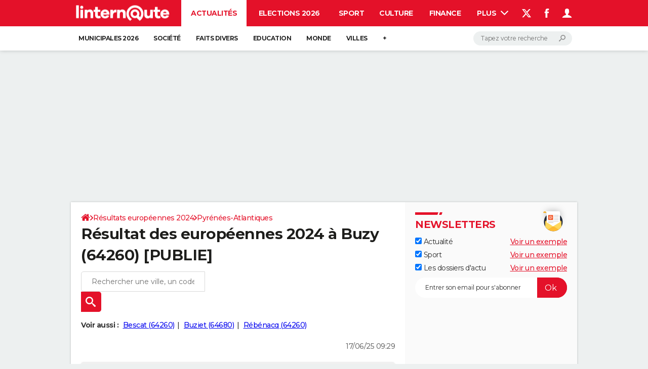

--- FILE ---
content_type: text/html; charset=UTF-8
request_url: https://election-europeenne.linternaute.com/resultats/buzy/ville-64157
body_size: 37105
content:

<!--Akamai-ESI:PAGE:setreftime=1767964055/--><!doctype html>
<!--[if IE 8 ]> <html lang="fr" class="no-js ie8 lt-ie9 oldie"> <![endif]-->
<!--[if IE 9 ]> <html lang="fr" class="no-js ie9"> <![endif]-->
<!--[if (gt IE 9)|!(IE)]><!--> <html lang="fr" class="no-js"> <!--<![endif]-->
<head >
                
                
<!--Akamai-ESI:FRAGMENT:/od/esi?name=european_election_ref_article&esi=1&directory_name=election_eur/-->

<!--Akamai-ESI:FRAGMENT:setgentime=1769187245/-->
    
    
<!--Akamai-ESI:FRAGMENT:resetreftime=1769187245/-->
        
    
            
    
        <meta charset="utf-8" />
    <meta http-equiv="x-ua-compatible" content="ie=edge" />

    <title>Résultat européennes Buzy (64260) - Election 2024 [PUBLIE]</title>

        <meta name="description" content="Résultat des élections européennes 2024 à Buzy  (64260) : score de Jordan Bardella (Rassemblement national), Valérie Hayer (Renaissance - Modem - Horizons), Manon Aubry (France insoumise), François-Xavier Bellamy (Les Républicains), Marion Maréchal (Reconquête !), Raphaël Glucksmann (Parti socialiste - Place publique)..." />
    
    <meta name="viewport" content="width=device-width, initial-scale=1.0" />

                <meta name="referrer" content="always" />
            <meta name="twitter:card" content="summary" />
            <meta name="twitter:title" content="Résultat européennes Buzy (64260) - Election 2024 [PUBLIE]" />
            <meta name="twitter:site" content="@LInternauteInfo" />
            <meta name="twitter:description" content="Résultat des élections européennes 2024 à Buzy  (64260) : score de Jordan Bardella (Rassemblement national), Valérie Hayer (Renaissance - Modem - Horizons), Manon Aubry (France insoumise), François-Xavier Bellamy (Les Républicains), Marion Maréchal (Reconquête !), Raphaël Glucksmann (Parti socialiste - Place publique)..." />
            <meta name="twitter:image" content="https://img-4.linternaute.com/z1SAeoFjCM__hJpzpqEIbm0z47Q=/x/smart/5e1052c3eb0c44f7bbd20d756cfc9f9f/ccmcms-linternaute/56577828.jpg" />
            <meta name="robots" content="max-snippet:-1, max-image-preview:large, max-video-preview:15" />
                            <meta property="og:url" content=""/>
                    <meta property="og:type" content="website"/>
                    <meta property="og:title" content="Résultat européennes Buzy (64260) - Election 2024 [PUBLIE]"/>
                    <meta property="og:description" content="Résultat des élections européennes 2024 à Buzy  (64260) : score de Jordan Bardella (Rassemblement national), Valérie Hayer (Renaissance - Modem - Horizons), Manon Aubry (France insoumise), François-Xavier Bellamy (Les Républicains), Marion Maréchal (Reconquête !), Raphaël Glucksmann (Parti socialiste - Place publique)..."/>
                    <meta property="og:image" content="https://img-4.linternaute.com/z1SAeoFjCM__hJpzpqEIbm0z47Q=/x/smart/5e1052c3eb0c44f7bbd20d756cfc9f9f/ccmcms-linternaute/56577828.jpg"/>
                            <meta http-equiv="refresh" content="300"/>
            
    <meta property="atm" content="aHR0cHM6Ly9lbGVjdGlvbi1ldXJvcGVlbm5lLmxpbnRlcm5hdXRlLmNvbS9yZXN1bHRhdHMvYnV6eS92aWxsZS02NDE1Nw==" />
        <meta property="atmd" content="eyJyZXF1ZXN0SWQiOiIyYTc5NmE3ZCIsInRpbWVzdGFtcCI6MTc2OTU0ODM4M30=" />
    
            <link rel="alternate" href="android-app://com.linternaute.linternaute/http/election-europeenne.linternaute.com/resultats/buzy/ville-64157" />
    
        <link rel="canonical" href="https://election-europeenne.linternaute.com/resultats/buzy/ville-64157" />
        
                <link rel="shortcut icon" href="https://astatic.ccmbg.com/ccmcms_linternaute/dist/public/public-assets/favicon.ico" />
    <link rel="icon" href="https://astatic.ccmbg.com/ccmcms_linternaute/dist/public/public-assets/favicon.ico" type="image/x-icon">
    <link rel="apple-touch-icon" href="https://astatic.ccmbg.com/ccmcms_linternaute/dist/public/public-assets/favicon.ico" />
            
    
            <link rel="preload" as="font" crossorigin href="https://astatic.ccmbg.com/ccmcms_linternaute/dist/app/fonts/Montserrat-VF.woff2" />
            <link rel="preload" as="font" crossorigin href="https://astatic.ccmbg.com/ccmcms_linternaute/dist/app/fonts/vendor/@ccmbenchmark_frontcore/icomoon-pack.woff2" />
            <link rel="preload" as="font" crossorigin href="https://astatic.ccmbg.com/ccmcms_linternaute/dist/app/fonts/vendor/@ccmbenchmark_frontcore/icomoon.woff2" />
    
            
        <link rel="stylesheet" media="all" href="https://astatic.ccmbg.com/ccmcms_linternaute/dist/app/css/linternaute.b6c4214a03bb0d2bfe63.css" /><link rel="stylesheet" media="all" href="https://astatic.ccmbg.com/ccmcms_linternaute/dist/app/css/linternaute_bundle.6dcb946d5fd175a523ee.css" /><link rel="stylesheet" media="all" href="https://astatic.ccmbg.com/ccmcms_linternaute/dist/app/css/odlinternautecss.f2e05468147bfbf203f8.css" /><link rel="stylesheet" media="all" href="https://fonts.googleapis.com/css2?family=Gentium+Book+Basic:wght@400;700&family=Oswald&display=swap" /><link rel="stylesheet" media="all" href="https://astatic.ccmbg.com/ccmcms_linternaute/dist/app/css/odelections.517df4b530feb369500f.css" />
        
    

    <script>
    var dataLayer = [{"appConfig":{"subContainers":["GTM-5H5DBFV"]},"site":"www.linternaute.com","environnement":"production","sessionType":"nonConnectee","userStatus":"Anonyme","pageCategory":"odunit","product":"od","application":"election_eur","level1":"actualite ","country":"US","asnum":"16509"}];

            !function(e){"use strict";var t,n,o,r=function(){},s=Object.getOwnPropertyNames(window.console).reduce((function(e,t){return"function"==typeof console[t]&&(e[t]=r),e}),{}),a=function(){return s},i=e.console;if("object"==typeof e.JSON&&"function"==typeof e.JSON.parse&&"object"==typeof e.console&&"function"==typeof Object.keys){var c={available:["others.catch","others.show"],broadcasted:[]},u={available:["others.catch","others.show"]},d=(t=/^\s+(.*)\s+$/g,n=function(e){return Math.pow(9,e)},o=function(e){return parseInt((e.charCodeAt()<<9)%242)},{get:function(e){e=e.replace(t,"$1");for(var r=[0,0,0],s=0,a=0;s<e.length;s++)a=parseInt(s/r.length),r[s%3]+=parseInt(o(e[s])/n(a));for(s=0;s<r.length;s++)r[s]>255&&(r[s]=255);return r},toRGB:function(e){return"rgb("+e.join(",")+")"},visible:function(e){return e[0]>220||e[1]>220||e[2]>220?[0,0,0]:[255,255,255]}});e.getConsole=function(e){if("string"!=typeof e)throw"getConsole need a tag name (string)";var t=e.split(".");if(function(e){var t,n=e.split(".")[0];-1===c.available.indexOf(n)&&(c.available.push(n),(t=document.createEvent("CustomEvent")).initCustomEvent("getConsole.tag.available",0,0,n),document.dispatchEvent(t)),-1===u.available.indexOf(e)&&(u.available.push(e),(t=document.createEvent("CustomEvent")).initCustomEvent("getConsole.fulltag.available",0,0,n),document.dispatchEvent(t))}(e=t[0]),-1!==c.broadcasted.indexOf(e)){var n=function(e){var t=[],n=[];return e.forEach((function(e){t.push("%c "+e.name+" "),n.push("background-color:"+e.bgColor+";color:"+e.color+";border-radius:2px;")})),[t.join("")].concat(n)}(t.map((function(e){var t=d.get(e);return{name:e,color:d.toRGB(d.visible(t)),bgColor:d.toRGB(t)}}))),o=["log","warn","error","info","group","groupCollapsed","groupEnd"].reduce(((e,t)=>(e[t]=n.reduce(((e,t)=>e.bind(window.console,t)),window.console[t]),e)),{});return Object.keys(i).forEach((function(e){void 0===o[e]&&(o[e]=i[e])})),o}return a()},e.getConsole.tags=c,c.broadcasted=function(){try{var e=localStorage.getItem("getConsole");e=null===e?[]:JSON.parse(e)}catch(t){e=[]}return e}(),-1!==c.broadcasted.indexOf("others.catch")&&(e.console=e.getConsole("others.show"))}else e.getConsole=a}(window),logger={_buffer:[],log:function(){"use strict";this._buffer.push(arguments)}},function(e){"use strict";var t={domains:["hpphmfubhnbobhfs","bnb{po.betztufn","beoyt","epvcmfdmjdl","hpphmftzoejdbujpo","wjefptufq","s77ofu","ufbet","vosvmznfejb","tnbsubetfswfs","tljnsftpvsdft","{fcftupg","uumce","hpphmfbqjt","wjefpqmb{b","hpphmfbetfswjdft","fggfdujwfnfbtvsf","pvucsbjo","ubcppmb"],classes:"ufyuBe!BeCpy!qvc`411y361!qvc`411y361n!qvc`839y:1!ufyu.be!ufyuBe!Mjhbuvt!ufyu`be!ufyu`bet!ufyu.bet!ufyu.be.mjolt",event:{category:"pbt`mpbefe",action:"gbjm"}},n=e.getConsole("inObs"),o=0,r={},s=function(e,t){return t=t||1,e.split("").map((function(e){return String.fromCharCode(e.charCodeAt()+t)})).join("")},a=[];e.integrityObserver={state:{net:null,dom:null,perf:null},corrupted:0,listen:function(e){this.corrupted?e(this.state):a.push(e)},sendToListeners:function(){a.forEach(function(e){e(this.state)}.bind(this))},reportCorruption:function(){var e=function(){"undefined"!=typeof ga?ga("send",{hitType:"event",eventCategory:s(t.event.category,-1),eventAction:s(t.event.action,-1),nonInteraction:1}):setTimeout(e,100)};e()},reportListCorruption:function(){var e,t=[];for(e in this.state)this.state[e]&&t.push(e);t.length>0&&((new Image).src="https://lists.ccmbg.com/st?t="+encodeURIComponent(t.join(","))+"&d="+window.location.host.split(/\./).slice(0,-1).join("."))},reportChange:function(){this.sendToListeners(),this.reportCorruption()},init:function(){var e=function(e){return function(t){this.state[e]=t,t&&(!this.corrupted&&this.reportChange(),this.corrupted=1)}.bind(this)};!function(e){if("undefined"!=typeof MutationObserver){var n=document.createElement("div"),o=document.getElementsByTagName("html")[0],r={},a={childList:1,attributes:1,characterData:1,subtree:1},i=0,c=new MutationObserver((function(t){t.forEach((function(t){"style"===t.attributeName&&(c.disconnect(),"none"===t.target.style.display&&!e.called&&(e.called=1)&&e.call(r,1))}))})),u=new MutationObserver((function(t){t.forEach((function(t){try{if("childList"===t.type&&"HTML"===t.target.nodeName&&t.addedNodes.length&&"BODY"===t.addedNodes[0].nodeName&&!i){i=1,t.addedNodes[0].appendChild(n);var o=getComputedStyle(n);if(r=t.addedNodes[0],u.disconnect(),/Trident/.test(navigator.userAgent))return void setTimeout((function(){!e.called&&(e.called=1)&&e.call(r,0)}),50);setTimeout((function(){t.addedNodes[0].removeChild(n)}),60),c.disconnect(),e.call(t.addedNodes[0],"none"===o.getPropertyValue("display")||/url\("about:abp/.test(o.getPropertyValue("-moz-binding")))}}catch(e){}}))}));n.className=s(t.classes,-1),n.style.display="block",u.observe(o,a),c.observe(n,a)}else e.call(0,0)}(e.call(this,"dom")),function(e,a){if("undefined"!=typeof MutationObserver&&void 0!==URL.prototype){var i=document.getElementsByTagName("html")[0],c=0,u=new MutationObserver((function(i){i.forEach((function(i){try{var d,l,f,p="",g=new Date,h=function(){};if("childList"===i.type&&i.addedNodes.length&&void 0!==(d=i.addedNodes[0]).src&&("SCRIPT"===(p=d.nodeName)||"IFRAME"===p)){try{l=new URL(d.src),f=l&&l.host?l.host.split(/\./).slice(-2).shift():null}catch(e){}h=i.addedNodes[0].onerror,i.addedNodes[0].onerror=function(){try{n.warn("Missing script",d.src),!c&&f&&-1!==t.domains.indexOf(s(f))&&(new Date).getTime()-g.getTime()<1500&&(n.warn("Integrity violation on ",d.src," not observing anymore !"),u.disconnect(),c=1,e(1)),"function"==typeof h&&h.apply(this,Array.prototype.slice.call(arguments))}catch(e){}},"function"==typeof performance.getEntriesByType&&o<2&&"SCRIPT"===p&&-1!==t.domains.indexOf(s(f))&&(void 0===r[f]||"hpphmfubhnbobhfs"===s(f))&&(r[f]=1,i.addedNodes[0].addEventListener("load",(function(){-1===performance.getEntriesByType("resource").map((function(e){return e.name})).indexOf(d.src)&&2==++o&&(u.disconnect(),a(1))})))}}catch(e){}}))}));u.observe(i,{childList:1,attributes:1,characterData:1,subtree:1})}else e.call(0,0)}(e.call(this,"net"),e.call(this,"perf")),window.addEventListener("load",function(){this.reportListCorruption()}.bind(this))}},"function"==typeof Object.bind&&e.integrityObserver.init()}(window),function(e,t,n,o){"use strict";void 0===e._gtm&&(e._gtm={events:{on:[],ready:[],readyAll:[],trigger:function(e){this._trigger.push(e)},_trigger:[]},versions:{},onReady:[]}),void 0===e._gtm.versions&&(e._gtm.versions={}),e._gtm.versions.staticheader=1,e._gtm.state="loading";var r=dataLayer[0].appConfig,s=["GTM-N4SNZN"],a=r.subContainers||[],i=e.getConsole("GTM").log,c=function(e){if(void 0!==t.dispatchEvent){var n=null;"function"==typeof Event?n=new Event(e):(n=t.createEvent("Event")).initEvent(e,0,0),t.dispatchEvent(n)}},u=function(){u.state++,u.state===s.length&&(e._gtm.state="loaded",c("gtm.loaded"))},d=function(){e._gtm.state="error",c("gtm.error"),l.clearWorkspacesInfo(this)};u.state=0,s=s.concat(a),i("Loading sub containers:",a);var l={infoKey:"ccm_gtm_workspaces",workspacesInfo:{},fetchWorkspacesInfo:function(){try{this.workspacesInfo=this.getInfoFromQuerystring()||this.getInfoFromCookie()||{}}catch(e){console.error("Cannot get workspaces info.",e)}},parseWorkspacesInfo:function(e){for(var t={},n=e.split("|"),o=0;o<n.length;o++){var r=n[o].split("::");3===r.length&&(t[r[0]]={container:r[0],workspace:r[1],auth:r[2]})}return t},removeInfoFromQuerystring:function(){if(""===e.location.search)return"";for(var t=e.location.search.substring(1).split("&"),n=[],o=0;o<t.length;o++){t[o].split("=")[0]!==this.infoKey&&n.push(t[o])}return"?"+n.join("&")},generatePreviewQuery:function(e){try{var t=this.workspacesInfo[e];return t?(i("["+t.container+'] loading custom workspace "'+t.workspace+'"'),dataLayer[0].appConfig.previewWorkspaces=dataLayer[0].appConfig.previewWorkspaces||[],dataLayer[0].appConfig.previewWorkspaces.push(t),"&gtm_auth="+t.auth+"&gtm_preview="+t.workspace+"&gtm_cookies_win=x"):""}catch(t){return console.error('Cannot generate preview query for container "'+e+'"',t),""}},getInfoFromQuerystring:function(){for(var t=(e.location.search||"").substring(1).split("&"),n=0;n<t.length;n++){var o=t[n].split("=");if(decodeURIComponent(o[0])===this.infoKey)return this.parseWorkspacesInfo(decodeURIComponent(o[1]))}return null},getInfoFromCookie:function(){try{var t=e.document.cookie.match("(^|;) ?"+this.infoKey+"=([^;]*)(;|$)");if(t)return this.parseWorkspacesInfo(decodeURIComponent(t[2]))}catch(e){}return null},clearWorkspacesInfo:function(t){try{var n=t.getAttribute("data-id");if(this.workspacesInfo[n]){i('Cannot load container "'+n+'". Clearing cookie and querystring param...');var o=e.location.hostname.split("."),r=o.length;o=r>2&&"br"===o[r-1]&&"com"===o[r-2]?o.slice(-3).join("."):o.slice(-2).join("."),document.cookie=this.infoKey+"=; domain= "+o+"; path=/; expires=Thu, 01 Jan 1970 00:00:01 GMT;";var s=this.removeInfoFromQuerystring();e.location.search=s}}catch(e){console.error("Cannot clear workspaces info.",e)}}};l.fetchWorkspacesInfo();for(var f=0,p=s.length;f<p;++f){e[o]=e[o]||[],e[o].push({"gtm.start":(new Date).getTime(),event:"gtm.js"});var g=l.generatePreviewQuery(s[f]),h=t.getElementsByTagName(n)[0],m=t.createElement(n);m.async=1,m.onload=u,m.onerror=d,m.setAttribute("data-id",s[f]),m.src="https://www.googletagmanager.com/gtm.js?id="+s[f]+g,h.parentNode.insertBefore(m,h)}}(window,document,"script","dataLayer"),OAS_AD_BUFFER=[],OAS_AD=function(){OAS_AD_BUFFER.push(Array.prototype.slice.call(arguments))},function(e){"use strict";function t(t){t instanceof ErrorEvent&&e._gtm.errors.push({message:t.message,stack:t.error?t.error.stack:void 0,name:t.error?t.error.name:void 0,filename:t.filename,line:t.lineno,column:t.colno})}function n(t){t.reason instanceof Error?e._gtm.errors.push({message:t.reason.message,stack:t.reason.stack,name:t.reason.name,promise:1,filename:t.reason.filename,line:t.reason.lineno,column:t.reason.colno}):e._gtm.errors.push({message:t.reason,promise:1})}e._gtm=e._gtm||{},e._gtm.errors=[],e._gtm.errors.types=[],e._gtm.errors.types.push({type:"error",callback:t}),e.addEventListener("error",t),e._gtm.errors.types.push({type:"unhandledrejection",callback:n}),e.addEventListener("unhandledrejection",n)}(window);    

    dataLayer.push({"event":"app.config","appConfig":{"asl":{"sitepage":"fr_linternaute_elections_resultats","keywords":["application-od-european-election","opendata"]}}});
</script>

    <script type="application/ld+json">{"@context":"https://schema.org","@type":"BreadcrumbList","itemListElement":[{"@type":"ListItem","name":"\n                    \n                    Accueil","item":"https://www.linternaute.com/","position":1},{"@type":"ListItem","name":"Résultats européennes 2024","item":"https://www.linternaute.com/actualite/politique/4239341-resultat-des-europeennes-2024-le-tremblement-national-tous-les-scores-parti-par-parti/","position":2},{"@type":"ListItem","name":"Pyrénées-Atlantiques","item":"https://election-europeenne.linternaute.com/resultats/pyrenees-atlantiques/departement-64","position":3}]}</script>



    <script>
        var _wsq = _wsq || [];
        _wsq.push(['_setNom', 'linternaute']);
        _wsq.push(['_wysistat']);
        (function(){
            var ws   = document.createElement('script');
            ws.type  = 'text/javascript';
            ws.async = true;
            ws.src = ('https:' == document.location.protocol ? 'https://www' : 'http://www') + '.wysistat.com/ws.jsa';
            var s    = document.getElementsByTagName('script')[0]||document.getElementsByTagName('body')[0];
            s.parentNode.insertBefore(ws, s);
        })();
    </script>
</head>
<body class="app--rwd  ">
        <div id="ctn_x02"><div id="ba_x02" class="ba x02"><script>OAS_AD("x02");</script></div></div>
        <div class="ccmcss_offcanvas_1">
        <div class="ccmcss_offcanvas_2">

            
                                    
        
<!--Akamai-ESI:FRAGMENT:/api/layout/header?client=linternaute_opendataBundle&esi=1/-->

<!--Akamai-ESI:FRAGMENT:setgentime=1769767313/-->
    
    
<!--Akamai-ESI:FRAGMENT:resetreftime=1769767313/-->
        
    <!-- headerdebbloc -->

<header class="app_header app_header header_actualite jHeader" role="banner"  data-cookie-prefix="">




    <div class="app_header__top">
        <div class="layout">
                        <a href="https://www.linternaute.com/" class="app_logo" id="jRwdLogo">
                <img width="185" height="31" src="https://img-4.linternaute.com/BsKTtsfPcNd9i08b2gmi2ZIevGg=/370x62/smart/baef71a61dcc402a9c38cba24c1de030/ccmcms-linternaute/49655007.png"
                    alt="Linternaute.com">
            </a>
            
            

            <nav id="jMainNav" class="app_header__nav" role="navigation">
                <ul>
                    <li class="active"><a href="https://www.linternaute.com/actualite/">Actualités</a></li><li><a href="https://www.linternaute.fr/actualite/politique/9373097-elections-municipales-2026-tous-nos-articles-pour-suivre-l-election/">Elections 2026</a></li><li><a href="https://www.linternaute.com/sport/">Sport</a></li><li><a href="https://www.linternaute.com/culture/">Culture</a></li><li><a href="https://www.linternaute.com/argent/">Finance</a></li><li><a href="https://www.linternaute.com/auto/">Auto</a></li><li><a href="https://www.linternaute.com/hightech/">High-tech</a></li><li><a href="https://www.linternaute.com/bricolage/">Bricolage</a></li><li><a href="https://www.linternaute.com/sortir/">Week-end</a></li><li><a href="https://www.linternaute.com/lifestyle/">Lifestyle</a></li><li><a href="https://www.linternaute.com/sante/">Sante</a></li><li><a href="https://www.linternaute.com/voyage/">Voyage</a></li><li><a href="https://www.linternaute.com/photo/4406325-tous-nos-diaporamas/">Photo</a></li><li><a href="https://www.linternaute.com/guide-d-achat/">Guides d'achat</a></li><li><a href="https://www.linternaute.com/bons-plans/">Bons plans</a></li><li><a href="https://www.linternaute.com/cartes/">Carte de voeux</a></li><li><a href="https://www.linternaute.fr/dictionnaire/fr/">Dictionnaire</a></li><li><a href="https://www.linternaute.com/television/">Programme TV</a></li><li><a href="https://copainsdavant.linternaute.com/">Copains d'avant</a></li><li><a href="https://avis-deces.linternaute.com/">Avis de décès</a></li><li><a href="https://bricolage.linternaute.com/forum/">Forum</a></li>                    <li class="app_header__plus">
                        <div class="app_header__subnav jDropBox jMenuBox">
                            <ul>
                                <li class="active"><a href="https://www.linternaute.com/actualite/">Actualités</a><button class="app_header__subnav--collapse jNavSubCollapse app_nav__sub--collapse--plus">

                </button>
                <div class="app_header__subnav--resp">
                    <ul><ul id="header-submenu-actualite"><li><a href="https://www.linternaute.com/actualite/politique/7982831-elections-municipales-2026-resultats-des-sondages-dates-nouveautes-ce-qu-il-faut-deja-avoir-en-tete/">Municipales 2026</a></li><li><a href="https://www.linternaute.com/actualite/societe/">Société</a></li><li><a href="https://www.linternaute.com/actualite/faits-divers/">Faits Divers</a></li><li><a href="https://www.linternaute.com/actualite/education/">Education</a></li><li><a href="https://www.linternaute.com/actualite/monde/">Monde</a></li><li><a href="https://www.linternaute.com/ville">Villes</a></li><li><a href="https://www.linternaute.com/actualite/list">+</a></li></ul></ul></div></li><li><a href="https://www.linternaute.fr/actualite/politique/9373097-elections-municipales-2026-tous-nos-articles-pour-suivre-l-election/">Elections 2026</a></li><li><a href="https://www.linternaute.com/sport/">Sport</a><button class="app_header__subnav--collapse jNavSubCollapse app_nav__sub--collapse--plus">

                </button>
                <div class="app_header__subnav--resp">
                    <ul><ul id="header-submenu-sport"><li><a href="https://www.linternaute.com/sport/competitions/8420771-ligue-1-une-course-au-titre-intense-resultats-et-classement/">Ligue 1</a></li><li><a href="https://www.linternaute.com/sport/competitions/8665182-ligue-des-champions-classement-complet-en-direct-et-tous-les-scores-et-resultats/">Ligue des champions</a></li><li><a href="https://www.linternaute.com/sport/competitions/8931873-coupe-du-monde-2026-quelle-date-pour-le-debut-du-mondial/">Coupe du monde 2026</a></li><li><a href="https://www.linternaute.com/sport/competitions/9315745-jo-2026-milan-cortina-dates-chances-de-medailles-programme-les-infos-sur-les-jeux-olympiques-d-hiver/">JO 2026</a></li><li><a href="https://www.linternaute.com/sport/foot/">Football</a></li><li><a href="https://www.linternaute.fr/sport/competitions/tennis/">Tennis</a></li><li><a href="https://www.linternaute.fr/sport/competitions/cyclisme/">Cyclisme</a></li><li><a href="https://www.linternaute.com/sport/rugby/">Rugby</a></li><li><a href="https://bricolage.linternaute.com/forum/sport/forum-sport-5000">Forum</a></li></ul></ul></div></li><li><a href="https://www.linternaute.com/culture/">Culture</a><button class="app_header__subnav--collapse jNavSubCollapse app_nav__sub--collapse--plus">

                </button>
                <div class="app_header__subnav--resp">
                    <ul><li><a href="https://www.linternaute.com/television/">Programme TV</a></li><li><a href="https://www.linternaute.com/television/programme-tnt/">TNT</a></li><li><a href="https://www.linternaute.fr/cinema/pratique/guide-du-streaming/">Streaming</a></li><li><a href="https://www.linternaute.com/cinema/">Cinéma</a></li><li><a href="https://www.linternaute.com/cinema/sortie-semaine/">Sorties cinéma</a></li><li><a href="https://www.linternaute.com/musique/">Musique</a></li><li><a href="https://www.linternaute.com/culture/list">+</a></li></ul></div></li><li><a href="https://www.linternaute.com/argent/">Finance</a><button class="app_header__subnav--collapse jNavSubCollapse app_nav__sub--collapse--plus">

                </button>
                <div class="app_header__subnav--resp">
                    <ul><ul id="header-submenu-argent"><li><a href="https://www.linternaute.fr/argent/guide-de-vos-finances/4722447-retraite-a-quel-age-la-prendre-quel-montant-pour-ma-pension-le-guide-complet/">Retraite</a></li><li><a href="https://www.linternaute.fr/argent/guide-de-vos-finances/2567884-impot-2025-dates-conseils-pour-remplir-la-declaration-le-guide-complet/">Impôts</a></li><li><a href="https://www.linternaute.com/argent/epargne/">Epargne</a></li><li><a href="https://www.linternaute.com/argent/immobilier/">Immobilier</a></li><li><a href="https://www.linternaute.com/argent/risques-immobiliers">Risques naturels par ville</a></li><li><a href="https://www.linternaute.com/argent/banque/">Banque</a></li><li><a href="https://www.linternaute.com/argent/assurance/">Assurance</a></li><li><a href="https://www.linternaute.com/argent/credit/">Crédit</a></li></ul></ul></div></li><li><a href="https://www.linternaute.com/auto/">Auto</a><button class="app_header__subnav--collapse jNavSubCollapse app_nav__sub--collapse--plus">

                </button>
                <div class="app_header__subnav--resp">
                    <ul><li><a href="https://www.linternaute.com/auto/test-auto/">Essais</a></li><li><a href="http://www.linternaute.com/auto/reserverunessai">Réserver un essai</a></li><li><a href="https://www.linternaute.com/auto/berline/2534260-citadines-notre-guide-complet/">Citadines</a></li><li><a href="https://www.linternaute.com/auto/berlines/2537876-berlines-compacte-sportive-electrique-notre-guide-complet/">Berlines</a></li><li><a href="https://www.linternaute.com/auto/suv/2364299-suv-le-guide-complet-pour-faire-le-bon-choix/">SUV</a></li><li><a href="https://bricolage.linternaute.com/forum/auto/forum-auto-8000">Forum auto</a></li><li><a href="https://www.linternaute.com/auto/list">+</a></li></ul></div></li><li><a href="https://www.linternaute.com/hightech/">High-tech</a><button class="app_header__subnav--collapse jNavSubCollapse app_nav__sub--collapse--plus">

                </button>
                <div class="app_header__subnav--resp">
                    <ul><li><a href="https://www.linternaute.fr/hightech/guide-high-tech/2544668-meilleur-smartphone-2022-quelle-est-la-reference/">Smartphones</a></li><li><a href="https://www.linternaute.com/hightech/internet/">Internet</a></li><li><a href="https://www.linternaute.com/hightech/micro/">Ordinateurs</a></li><li><a href="https://www.linternaute.com/hightech/jeux-video/">Jeux vidéo</a></li><li><a href="https://www.linternaute.fr/hightech/guide-high-tech/">Guide high-tech</a></li><li><a href="https://www.linternaute.com/hightech/list">+</a></li></ul></div></li><li><a href="https://www.linternaute.com/bricolage/">Bricolage</a><button class="app_header__subnav--collapse jNavSubCollapse app_nav__sub--collapse--plus">

                </button>
                <div class="app_header__subnav--resp">
                    <ul><li><a href="https://bricolage.linternaute.com/forum/">Forum</a></li><li><a href="https://www.linternaute.com/bricolage/amenagement-interieur/">Aménagement intérieur</a></li><li><a href="https://www.linternaute.com/bricolage/amenagement-exterieur/">Extérieur</a></li><li><a href="https://www.linternaute.com/bricolage/cuisine/">Cuisine</a></li><li><a href="https://www.linternaute.com/bricolage/salle-de-bain/">Salle de bains</a></li><li><a href="https://www.linternaute.com/bricolage/jardinage/">Jardinage</a></li><li><a href="https://www.linternaute.com/bricolage/amenagement-interieur/2450703-des-solutions-pour-tout-ranger-dans-la-maison/">Rangement</a></li><li><a href="https://www.linternaute.com/bricolage/list">+</a></li></ul></div></li><li><a href="https://www.linternaute.com/sortir/">Week-end</a><button class="app_header__subnav--collapse jNavSubCollapse app_nav__sub--collapse--plus">

                </button>
                <div class="app_header__subnav--resp">
                    <ul><li><a href="https://www.linternaute.fr/sortir/guides-de-france/2497979-guides-de-voyage-en-france-les-meilleures-destinations-a-visiter/">Guides de France</a></li><li><a href="https://www.linternaute.com/sortir/escapade/">Escapades</a></li><li><a href="https://www.linternaute.com/sortir/patrimoine/">Patrimoine</a></li><li><a href="https://www.linternaute.com/sortir/exposition/">Expositions</a></li><li><a href="https://www.linternaute.fr/sortir/guide-des-loisirs/musees-monuments/">Musées</a></li><li><a href="https://www.linternaute.com/sortir/nature/2519349-week-end-nature-les-meilleures-idees-de-destination-en-france/">Week-end nature</a></li><li><a href="https://www.linternaute.com/sortir/list">+</a></li></ul></div></li><li><a href="https://www.linternaute.com/lifestyle/">Lifestyle</a><button class="app_header__subnav--collapse jNavSubCollapse app_nav__sub--collapse--plus">

                </button>
                <div class="app_header__subnav--resp">
                    <ul><li><a href="https://www.linternaute.com/lifestyle/art-de-vivre/">Art de vivre</a></li><li><a href="https://www.linternaute.com/lifestyle/bien-etre/">Bien-être</a></li><li><a href="https://www.linternaute.com/lifestyle/loisirs/">Loisirs</a></li><li><a href="https://www.linternaute.com/lifestyle/mode/">Mode</a></li><li><a href="https://www.linternaute.com/lifestyle/mode-de-vie/">Modes de vie</a></li><li><a href="https://www.linternaute.com/lifestyle/list">+</a></li></ul></div></li><li><a href="https://www.linternaute.com/sante/">Sante</a><button class="app_header__subnav--collapse jNavSubCollapse app_nav__sub--collapse--plus">

                </button>
                <div class="app_header__subnav--resp">
                    <ul><li><a href="https://www.linternaute.com/sante/alimentation/">Alimentation</a></li><li><a href="https://www.linternaute.fr/sante/guide-de-la-sante/">Guide de la santé</a></li><li><a href="https://www.linternaute.com/sante/maladies/">Maladies</a></li><li><a href="https://www.linternaute.com/sante/medicaments/">Médicaments</a></li><li><a href="https://www.linternaute.com/sante/sommeil/">Sommeil</a></li><li><a href="https://www.linternaute.com/sante/list">+</a></li></ul></div></li><li><a href="https://www.linternaute.com/voyage/">Voyage</a><button class="app_header__subnav--collapse jNavSubCollapse app_nav__sub--collapse--plus">

                </button>
                <div class="app_header__subnav--resp">
                    <ul><li><a href="https://www.linternaute.fr/voyage/guides-de-voyage/">Destinations</a></li><li><a href="https://www.linternaute.com/voyage/magazine/2364287-city-break-les-meilleures-idees-de-destinations-pour-un-week-end/">City break</a></li><li><a href="https://www.linternaute.com/voyage/magazine/2413613-voyage-nature-en-route-vers-des-destinations-grand-air/">Voyage nature</a></li><li><a href="https://www.linternaute.com/voyage/magazine/1853615-voyage-de-noces-les-meilleures-destinations-pour-une-lune-de-miel/">Voyage de noces</a></li><li><a href="https://bricolage.linternaute.com/forum/voyage/forum-voyage-7000">Forum</a></li><li><a href="https://www.linternaute.com/voyage/climat">Climat</a></li><li><a href="https://www.linternaute.com/voyage/list">+</a></li></ul></div></li><li><a href="https://www.linternaute.com/photo/4406325-tous-nos-diaporamas/">Photo</a></li><li><a href="https://www.linternaute.com/guide-d-achat/">Guides d'achat</a></li><li><a href="https://www.linternaute.com/bons-plans/">Bons plans</a></li><li><a href="https://www.linternaute.com/cartes/">Carte de voeux</a><button class="app_header__subnav--collapse jNavSubCollapse app_nav__sub--collapse--plus">

                </button>
                <div class="app_header__subnav--resp">
                    <ul><li><a href="https://www.linternaute.com/cartes-de-voeux/category/1-noel/">Carte de Noël</a></li><li><a href="https://www.linternaute.com/cartes-de-voeux/category/2-bonne-annee/">Carte Bonne année</a></li><li><a href="https://www.linternaute.com/cartes-de-voeux/category/5-saint-valentin/">Carte Saint-Valentin</a></li><li><a href="https://www.linternaute.com/cartes-de-voeux/category/9-paques/">Carte Pâques</a></li><li><a href="https://www.linternaute.com/cartes-de-voeux/category/8-anniversaire/">Carte d'anniversaire</a></li></ul></div></li><li><a href="https://www.linternaute.fr/dictionnaire/fr/">Dictionnaire</a><button class="app_header__subnav--collapse jNavSubCollapse app_nav__sub--collapse--plus">

                </button>
                <div class="app_header__subnav--resp">
                    <ul><li><a href="https://www.linternaute.fr/dictionnaire/fr/">Dictionnaire</a></li><li><a href="https://www.linternaute.fr/biographie/">Biographies</a></li><li><a href="https://www.linternaute.fr/citation/">Citations</a></li><li><a href="https://www.linternaute.fr/expression/">Expressions</a></li><li><a href="https://www.linternaute.fr/proverbe/">Proverbes</a></li></ul></div></li><li><a href="https://www.linternaute.com/television/">Programme TV</a></li><li><a href="https://copainsdavant.linternaute.com/">Copains d'avant</a><button class="app_header__subnav--collapse jNavSubCollapse app_nav__sub--collapse--plus">

                </button>
                <div class="app_header__subnav--resp">
                    <ul><li><a href="https://copainsdavant.linternaute.com/">S'inscrire</a></li><li><a href="https://copainsdavant.linternaute.com/p/login">Se connecter</a></li><li><a href="https://copainsdavant.linternaute.com/glossary/etablissements/lycees-56/all">Lycées</a></li><li><a href="https://copainsdavant.linternaute.com/glossary/etablissements/colleges-54/all">Collèges</a></li><li><a href="https://copainsdavant.linternaute.com/glossary/etablissements/ecoles-primaires-et-maternelles-97/all">Primaires</a></li><li><a href="https://copainsdavant.linternaute.com/glossary/etablissements/universites-73/all">Universités</a></li><li><a href="https://copainsdavant.linternaute.com/glossary/etablissements/entreprises-2/all">Entreprises</a></li><li><a href="https://copainsdavant.linternaute.com/glossary/etablissements/services-militaires-4/all">Service militaire</a></li><li><a href="https://copainsdavant.linternaute.com/recherche-amis">Avis de recherche</a></li></ul></div></li><li><a href="https://avis-deces.linternaute.com/">Avis de décès</a></li><li><a href="https://bricolage.linternaute.com/forum/">Forum</a><button class="app_header__subnav--collapse jNavSubCollapse app_nav__sub--collapse--plus">

                </button>
                <div class="app_header__subnav--resp">
                    <ul><li><a href="https://bricolage.linternaute.com/forum/forum-bricolage-123">Bricolage</a></li><li><a href="https://bricolage.linternaute.com/forum/homme/forum-lifestyle-4000">Lifestyle</a></li><li><a href="https://bricolage.linternaute.com/forum/culture/forum-culture-3000">Culture</a></li><li><a href="https://bricolage.linternaute.com/forum/sport/forum-sport-5000">Sport</a></li><li><a href="https://bricolage.linternaute.com/forum/auto/forum-auto-8000">Auto</a></li><li><a href="https://bricolage.linternaute.com/forum/television/forum-television-6000">Television</a></li><li><a href="https://bricolage.linternaute.com/forum/voyage/forum-voyage-7000">Voyage</a></li><li><a href="https://bricolage.linternaute.com/forum/cinema/forum-cine-tv-2000">Cinema</a></li></ul></div></li>                            </ul>
                        </div>
                        <a class="app_header__hover_trigger" href="#">
                            Plus
                            <svg viewBox="0 0 284.929 284.929" class="svg_icon svg_icon--arrowd">
                                <g fill="#fff" class="svg_icon_g">
                                    <path d="M282.082,76.511l-14.274-14.273c-1.902-1.906-4.093-2.856-6.57-2.856c-2.471,0-4.661,0.95-6.563,2.856L142.466,174.441 L30.262,62.241c-1.903-1.906-4.093-2.856-6.567-2.856c-2.475,0-4.665,0.95-6.567,2.856L2.856,76.515C0.95,78.417,0,80.607,0,83.082   c0,2.473,0.953,4.663,2.856,6.565l133.043,133.046c1.902,1.903,4.093,2.854,6.567,2.854s4.661-0.951,6.562-2.854L282.082,89.647 c1.902-1.903,2.847-4.093,2.847-6.565C284.929,80.607,283.984,78.417,282.082,76.511z"/>
                                </g>
                            </svg>
                        </a>
                        <span data-target="jMenuBox" class="jDropBtn jDropMenuBtn app_header__click_trigger">
                            <svg xmlns="http://www.w3.org/2000/svg" width="15" height="15" fill="none" class="svg_icon svg_icon--burger">
                                <path d="M14.364 1.5H.636C.285 1.5 0 1.836 0 2.25S.285 3 .636 3h13.728c.351 0 .636-.336.636-.75s-.285-.75-.636-.75ZM14.364 6.738H.636c-.351 0-.636.336-.636.75s.285.75.636.75h13.728c.351 0 .636-.336.636-.75s-.285-.75-.636-.75ZM14.364 11.988H.636c-.351 0-.636.336-.636.75s.285.75.636.75h13.728c.351 0 .636-.336.636-.75s-.285-.75-.636-.75Z" fill="#fff"/>
                            </svg>
                            <svg viewBox="0 0 440.307 440.307" class="svg_icon svg_icon--cross">
                                <g fill="#fff" class="svg_icon_g">
                                    <polygon points="440.307,58.583 381.723,0 220.153,161.57 58.584,0 0,58.583 161.569,220.153 0,381.723 58.584,440.307    220.153,278.736 381.723,440.307 440.307,381.723 278.736,220.153"/>
                                </g>
                            </svg>
                        </span>
                    </li>
                </ul>
            </nav>

            <div class="app_header__right">
                <ul>
                    <li>
                                                <a href="javascript:void(0)" data-target="jSearchBox" class="jDropBtn">
                            <svg viewBox="-281 404.9 32 32" class="svg_icon svg_icon--search"><path class="svg_icon_g" d="M-280 432.1c-1.2 1.1-1.3 2.9-.2 4s2.9 1 4-.2l6.4-7.6c.7-.8 1-1.6 1-2.3 2.1 1.8 4.8 2.9 7.8 2.9 6.6 0 12-5.4 12-12s-5.4-12-12-12-12 5.4-12 12c0 3 1.1 5.7 2.9 7.8-.7 0-1.5.3-2.3 1l-7.6 6.4zm11-15.2c0-4.4 3.6-8 8-8s8 3.6 8 8-3.6 8-8 8-8-3.6-8-8z"/></svg>
                        </a>
                                            </li>
                    <li>
                        <a href="https://twitter.com/LInternauteInfo">
                            <svg class="svg_icon svg_icon--tw" xmlns="http://www.w3.org/2000/svg" width="26" height="26" fill="none" viewBox="0 0 26 26"><path d="M20.542 1.3h3.985l-8.75 9.963L26 24.78h-8.023l-6.28-8.213-7.192 8.213H.52l9.27-10.657L0 1.3h8.222l5.675 7.503L20.542 1.3Zm-1.395 21.14h2.21L7.06 3.553H4.687l14.46 18.887Z" fill="currentColor"></path></svg>
                        </a>
                    </li>
                    <li>
                        <a href="https://www.facebook.com/linternaute">
                            <svg viewBox="95.5 164.9 238.9 512" class="svg_icon svg_icon--fb"><path d="M147.2 264v70.5H95.5v86.2h51.6v256.1h106.1V420.7h71.2s6.7-41.3 9.9-86.5h-80.7v-58.9c0-8.8 11.6-20.7 23-20.7h57.8v-89.7h-78.6c-111.2 0-108.6 86.3-108.6 99.1z" class="svg_icon_g" /></svg>
                        </a>
                    </li>
                    <li>
                        <a class="jHeaderDisconnected jDropBtn" data-target="jLoginBox" href="javascript:void(0)">
                            <svg viewBox="-73 204.9 448 432" class="svg_icon svg_icon--user"><path class="svg_icon_g svg_icon_path" d="M206.4 508.3c-11.1-1.8-11.3-32.2-11.3-32.2s32.5-32.2 39.6-75.4c19 0 30.8-46 11.8-62.1.8-17 24.5-133.7-95.4-133.7S54.8 321.5 55.6 338.6c-19 16.2-7.3 62.1 11.8 62.1 7.1 43.2 39.6 75.4 39.6 75.4s-.3 30.4-11.3 32.2C60 513.9-73 572.6-73 636.9h448c0-64.3-133-123-168.6-128.6z"/></svg>
                        </a>
                        <a class="jHeaderConnected jDropBtn" data-target="jLoginBox" href="javascript:void(0)" style="display:none">
                            <span data-baseurl="https://image-uniservice.linternaute.com/image" data-staticurl="https://astatic.ccmbg.com/ccmcms_linternaute/dist/public/public-assets/" data-size="75" class="jHeaderAvatar app_header__user_pic"></span>
                        </a>
                    </li>
                </ul>
            </div>

            <div class="app_header__search jDropBox jSearchBox">
                <form role="search" method="get" action="https://www.linternaute.com/recherche/"
                >
                    <fieldset>
                        <legend>Moteur de recherche</legend>
                        <input type="search"
                            name="f_libelle"
                            placeholder="Tapez votre recherche"
                            aria-label="Rechercher">
                        <button type="submit">Rechercher</button>
                    </fieldset>
                </form>
            </div>

            <div class="app_header__login jDropBox jLoginBox">

                <ul class="app_header__login_connect jMenuDisconnected" style="display:none">
                    <li><a rel="nofollow" href="https://www.linternaute.com/account/signup" class="jAccountRegisterUrl">S'inscrire</a></li>
                    <li><a rel="nofollow" href="https://www.linternaute.com/account/login" data-link="login">Connexion</a></li>
                </ul>

                <ul class="app_header__login_edit jMenuConnected" style="display:none">
                    <!--blockLinkMsgCCM-->

                    
                    
                    <li><a  href="https://www.linternaute.com/account/edit">Profil et compte</a></li>
                    
                    <!-- AdminMenu -->

                    <li>
                        <a href="https://www.linternaute.com/account/?logout=1">Se déconnecter</a>
                    </li>
                </ul>

            </div>

        </div>
    </div>

    <div class="app_header__bottom">
        <div class="layout">
            <nav class="app_header__bottom__left jSecondLevelMenu">
                <ul id="header-submenu-actualite"><li><a href="https://www.linternaute.com/actualite/politique/7982831-elections-municipales-2026-resultats-des-sondages-dates-nouveautes-ce-qu-il-faut-deja-avoir-en-tete/">Municipales 2026</a></li><li><a href="https://www.linternaute.com/actualite/societe/">Société</a></li><li><a href="https://www.linternaute.com/actualite/faits-divers/">Faits Divers</a></li><li><a href="https://www.linternaute.com/actualite/education/">Education</a></li><li><a href="https://www.linternaute.com/actualite/monde/">Monde</a></li><li><a href="https://www.linternaute.com/ville">Villes</a></li><li><a href="https://www.linternaute.com/actualite/list">+</a></li></ul>            </nav>
            <!-- login  / search part -->
            <div class="app_header__bottom__right">
                                    <form role="search" method="get" action="https://www.linternaute.com/recherche/"
                    >
                        <fieldset>
                            <legend>Moteur de recherche</legend>
                            <button type="submit">
                                <svg width="13" height="13" viewBox="-281 404.9 32 32" class="svg_icon"><path fill="#000" class="svg_icon_g" d="M-280 432.1c-1.2 1.1-1.3 2.9-.2 4s2.9 1 4-.2l6.4-7.6c.7-.8 1-1.6 1-2.3 2.1 1.8 4.8 2.9 7.8 2.9 6.6 0 12-5.4 12-12s-5.4-12-12-12-12 5.4-12 12c0 3 1.1 5.7 2.9 7.8-.7 0-1.5.3-2.3 1l-7.6 6.4zm11-15.2c0-4.4 3.6-8 8-8s8 3.6 8 8-3.6 8-8 8-8-3.6-8-8z"/></svg>
                            </button>
                            <input type="search" name="f_libelle" placeholder="Tapez votre recherche" aria-label="Rechercher">
                        </fieldset>
                    </form>
                            </div>
        </div>
    </div>
</header>

<!-- headerfinbloc -->

    
    
            <div class="layout layout--offcanvas gutter " id="adsLayout">
                    <div class="ccmcss_oas_top">
        <div id="ctn_top"><div id="ba_top" class="ba top"><script>OAS_AD("Top");</script></div></div>
    </div>

                
                <div class="layout_ct">
                    <div class="layout_ct__1">
                        <div class="layout_ct__2">
                                                            <div class="layout_top">
                                                



        <nav class="layout_breadcrumb cp_breadcrumb"><ul class="cp_breadcrumb__list"><li class="cp_breadcrumb__item cp_breadcrumb__item--home"><a href="https://www.linternaute.com/"
                                                                    ><svg title="Accueil" class="cp_breadcrumb__item--home-svg" width="20" height="17" viewBox="0 0 5.29 4.5"><path fill="currentColor" d="M2.61 1.1L.84 2.57v1.5c0 .05.02.1.05.14.04.03.09.05.14.05h1.19V3.08h.79v1.18H4.2c.05 0 .1-.02.14-.05a.19.19 0 00.05-.14V2.58v-.01z"/><path fill="currentColor" d="M5.07 2.23l-.68-.56V.41a.1.1 0 00-.02-.07.1.1 0 00-.08-.03H3.7a.1.1 0 00-.07.03.1.1 0 00-.03.07v.6L2.85.38A.36.36 0 002.61.3c-.09 0-.16.03-.23.08L.16 2.23a.09.09 0 00-.03.07c0 .03 0 .05.02.07l.19.23a.1.1 0 00.06.03c.03 0 .05 0 .08-.02L2.6.83l2.14 1.78a.1.1 0 00.07.02.1.1 0 00.07-.03l.2-.23a.1.1 0 00.01-.07.09.09 0 00-.03-.07z"/></svg><span class="cp_breadcrumb__item--home-text">Home</span></a></li><li class="cp_breadcrumb__item"><a href="https://www.linternaute.com/actualite/politique/4239341-resultat-des-europeennes-2024-le-tremblement-national-tous-les-scores-parti-par-parti/"
                                                                    >Résultats européennes 2024</a></li><li class="cp_breadcrumb__item"><a href="https://election-europeenne.linternaute.com/resultats/pyrenees-atlantiques/departement-64"
                                                                    >Pyrénées-Atlantiques</a></li></ul></nav>
                                                            </div>
                            

                            
                                                        <main role="main" class="layout_main">
                                        <div class="main">
                    <div class="openData">
                        <div id="jStickySize">
                        <h1 class="marB20">Résultat des européennes 2024 à Buzy (64260) [PUBLIE]</h1><div class="odSearchBox">
    <div class="odSearchForm">
        <form action="/resultats/recherche" method="get">
            <fieldset>
                <input class="input focus jODMainSearch" autocomplete='off'                      data-options='{"controler":"\/resultats\/recherche","version":"v1"}'                       type="text" name="q" placeholder="Rechercher une ville, un code postal, un département" required="required"/>
                <input class="submit search" type="submit" value="Rechercher" />
                            </fieldset>
        </form>

                    <div class="odSearchBox__suggests">
                <span class="odSearchBox__suggests__title">Voir aussi : </span>
                <ul class="odSearchBox__suggests__list">
                    						                        <li>
                            <a
    href="https://election-europeenne.linternaute.com/resultats/bescat/ville-64116"
    class=" "
     title="Résultat europeenne Bescat"    title="">Bescat (64260)</a>
                         </li>
						                    						                        <li>
                            <a
    href="https://election-europeenne.linternaute.com/resultats/buziet/ville-64156"
    class=" "
     title="Résultat europeenne Buziet"    title="">Buziet (64680)</a>
                         </li>
						                    						                        <li>
                            <a
    href="https://election-europeenne.linternaute.com/resultats/rebenacq/ville-64463"
    class=" "
     title="Résultat europeenne Rébénacq"    title="">Rébénacq (64260)</a>
                         </li>
						                                    </ul>
            </div>
            </div>
</div>
<script type="application/ld+json">{"@context":"http:\/\/schema.org","@type":"Place","name":"Buzy","geo":{"@type":"GeoCoordinates","latitude":43.1407278397,"longitude":-0.446234672821}}</script>
			<div class="marB20 ccmcss_align_r">
				<time datetime="2025-06-17T09:29:40+02:00">17/06/25 09:29</time>
			</div>
		<div class="summary summary-card"><div class="summary-title">Sommaire</div><ul><li><a href="#resultat-europeenne-2024-buzy">Résultat des européennes 2024 à Buzy</a></li><li><a href="https://www.linternaute.com/ville/buzy/ville-64157/bureaux-vote">Bureaux de vote à Buzy</a></li><li><a href="https://www.linternaute.com/ville/buzy/ville-64157">Buzy</a> (toutes les informations sur la ville)</li></ul></div><div id="ctn_native_atf"><div id="ba_native_atf" class="ba native_atf"><script>OAS_AD("native_atf");</script></div></div><a name="resultat-europeenne-2024-buzy"></a><h2 class="elections_title_1">Résultats des européennes 2024 à Buzy</h2><aside class="app_share_mod jSharer">
    <ul>
        <li style="visibility: hidden">
            <a data-ga-event-click-category="global" data-ga-event-click-action="socialbar" data-ga-event-click-label="facebook/click"
                class="app_btn_share app_btn_share--fb"
                href="https://www.facebook.com/sharer.php?u=https%3A%2F%2Felection-europeenne.linternaute.com%2Fresultats%2Fbuzy%2Fville-64157" target="_blank">
                <svg width="20" height="20">
                    <use xlink:href="#icon-facebook"></use>
                </svg>
                <span></span>                <span>Facebook</span>
            </a>
        </li>
        <li style="visibility: hidden">
            <a data-ga-event-click-category="global" data-ga-event-click-action="socialbar" data-ga-event-click-label="twitter/click"
                class="app_btn_share app_btn_share--x"
                href="https://twitter.com/intent/tweet?text=D%C3%A9couvrez+les+r%C3%A9sultats+des+%23europ%C3%A9ennes+%C3%A0+Buzy+%3A+https%3A%2F%2Felection-europeenne.linternaute.com%2Fresultats%2Fbuzy%2Fville-64157+via+%40LInternauteInfo" target="_blank">
                <svg xmlns="http://www.w3.org/2000/svg" width="26" height="26" fill="none" viewBox="0 0 26 26">
                    <path d="M20.542 1.3h3.985l-8.75 9.963L26 24.78h-8.023l-6.28-8.213-7.192 8.213H.52l9.27-10.657L0 1.3h8.222l5.675 7.503L20.542 1.3Zm-1.395 21.14h2.21L7.06 3.553H4.687l14.46 18.887Z" fill="currentColor"></path>
                </svg>
            </a>
        </li>
                    <li style="visibility: hidden">
                <a data-ga-event-click-category="global" data-ga-event-click-action="socialbar" data-ga-event-click-label="mail/click"
                    class="app_btn_share app_btn_share--email"
                    href="https://www.linternaute.com/sendinfo/?url=https%3A%2F%2Felection-europeenne.linternaute.com%2Fresultats%2Fbuzy%2Fville-64157" target="_blank">
                    <svg width="20" height="20">
                        <use xlink:href="#icon-mail"></use>
                    </svg>
                    <span></span>                    <span>Email</span>

                </a>
            </li>
                            <li class="jSharerWebshare" style="display: none">
                <button class="app_btn_share app_btn_share--email jSharerWebshareButton"

                    data-url="https://election-europeenne.linternaute.com/resultats/buzy/ville-64157" data-title="Découvrez les résultats des #européennes 2024 à Buzy" data-text="Découvrez les résultats des #européennes 2024 à Buzy : via @LInternauteInfo" data-tag="">
                    <svg width="20" height="20">
                        <use xlink:href="#icon-share"></use>
                    </svg>
                    Partager les résultats des #européennes 2024 
                </button>
            </li>
            </ul>
</aside>

<svg width="0" height="0" style="position:absolute;top:0;left:0;" xmlns="http://www.w3.org/2000/svg">
    <symbol viewBox="0 0 20 20" id="icon-facebook">
        <path fill="currentColor" d="M14 6.473h-3.053V4.398c0-.788.482-.954.844-.954h2.17V0h-2.974C7.692 0 6.93 2.573 6.93 4.19v2.283H5V10h1.929v10h4.018V10h2.732l.322-3.527Z"/>
    </symbol>
    <symbol viewBox="0 0 20 20" id="icon-mail">
        <path fill="currentColor" d="M17.998 2H1.823c-.266 0-.514.065-.739.173l8.788 8.796 1.97-1.895 6.895-6.9a1.703 1.703 0 0 0-.74-.174ZM19.819 3.082l-6.811 6.5 6.81 6.5c.114-.225.182-.474.182-.74V3.822c0-.266-.068-.515-.181-.74ZM.173 2.928a1.709 1.709 0 0 0-.173.74v11.51c0 .265.065.514.173.74l6.486-6.495L.173 2.928Z"/>
        <path fill="currentColor" d="m12.095 10.35-1.97 1.89a.574.574 0 0 1-.813 0l-1.894-1.89L.93 16.826c.225.108.473.173.739.173h16.175c.265 0 .514-.065.739-.172l-6.488-6.477Z"/>
    </symbol>
    <symbol viewBox="0 0 20 20" id="icon-share">
        <path fill="currentColor" d="M18 3.5a2.5 2.5 0 1 1-5 0 2.5 2.5 0 0 1 5 0Z"/>
        <path fill="currentColor" d="M15.5 7C13.57 7 12 5.43 12 3.5S13.57 0 15.5 0 19 1.57 19 3.5 17.43 7 15.5 7Zm0-5.688A2.19 2.19 0 0 0 13.312 3.5 2.19 2.19 0 0 0 15.5 5.688 2.19 2.19 0 0 0 17.688 3.5 2.19 2.19 0 0 0 15.5 1.312ZM18 16.5a2.5 2.5 0 1 1-5 0 2.5 2.5 0 0 1 5 0Z"/>
        <path fill="currentColor" d="M15.5 20c-1.93 0-3.5-1.57-3.5-3.5s1.57-3.5 3.5-3.5 3.5 1.57 3.5 3.5-1.57 3.5-3.5 3.5Zm0-5.688a2.19 2.19 0 0 0-2.188 2.188 2.19 2.19 0 0 0 2.188 2.188 2.19 2.19 0 0 0 2.188-2.188 2.19 2.19 0 0 0-2.188-2.188ZM7 10.5a2.5 2.5 0 1 1-5 0 2.5 2.5 0 0 1 5 0Z"/>
        <path fill="currentColor" d="M4.5 14C2.57 14 1 12.43 1 10.5S2.57 7 4.5 7 8 8.57 8 10.5 6.43 14 4.5 14Zm0-5.687A2.19 2.19 0 0 0 2.312 10.5 2.19 2.19 0 0 0 4.5 12.688 2.19 2.19 0 0 0 6.688 10.5 2.19 2.19 0 0 0 4.5 8.313Z"/>
        <path fill="currentColor" d="M5.799 10a.793.793 0 0 1-.695-.416.838.838 0 0 1 .299-1.122l7.404-4.353a.784.784 0 0 1 1.089.307.839.839 0 0 1-.299 1.123L6.193 9.892a.774.774 0 0 1-.394.108ZM12.807 16.892 5.403 12.54a.838.838 0 0 1-.299-1.123.784.784 0 0 1 1.089-.307l7.404 4.353a.838.838 0 0 1 .299 1.122.794.794 0 0 1-.695.416.775.775 0 0 1-.394-.108Z"/>
    </symbol>
</svg>

                                <div class="marB20"><!--[opendatadir:{"version":7}]-->


























































	
		Le résultat des européennes a été officiellement dévoilé par le ministère de l'Intérieur et des Outre-mer.
 
	 Les électeurs sont d'ores et déjà invités  à déterminer le <a  title="résultat élections municipales Buzy"  href="https://election-municipale.linternaute.com/resultats/buzy/ville-64157" class="ud">résultat des élections municipales à Buzy</a> les dimanches 15 et 22 mars 2026. 

	
		Dans cette commune des Pyrénées-Atlantiques, la tête de liste du Rassemblement National, Jordan Bardella arrive en tête avec 28.24% des voix, suivi par 
	
	
	Raphaël Glucksmann et sa liste 'Reveil Eur' avec 14.23% et ensuite 
	
	
	
	
	Jean Lassalle avec 14.23% des votes.

	
		Sur les 841 personnes enregistrées sur les listes électorales à Buzy, 361 citoyens ont boudé les urnes aux européennes. L'abstention atteint 42.93%, contre 46.79% en 2019.
	



                                  </div>
                            <table cellpadding="0" cellspacing="0" border="0" class=" od_table--grid--col3 elections_table--candidats-with-pic">
    <thead>
    <tr>
        <th>
            Tête de liste
            <span>Liste</span>
        </th>
        <th>
            Buzy
            <span>% des voix</span>
        </th>
                    <th>
                &Eacute;lus
                <span>(France)</span>
            </th>
            </tr>
    </thead>
    <tbody>
                                
                                    
        <tr class="elections_table--candidats__item color6"
            style="--data-percent: 0.28;">
            <td>
                                    <img src="https://img-4.linternaute.com/Y7ETH42oZwWysbWYm_AwzvyaNMw=/x/smart/70bf3d754eb24d60938d4feecf2d6409/ccmcms-linternaute/57032131.png" width="50" height="50" alt="Jordan BARDELLA"/>
                
                                    <strong><a href="https://www.linternaute.com/actualite/politique/4682925-resultat-du-rn-et-jordan-bardella-aux-europeennes-un-score-historique-et-une-victoire-nette-pour-lancer-2027/" class="ud">Jordan BARDELLA</a></strong>
                                                    <span>Liste du Rassemblement National</span>
                            </td>
            <td>28,24%</td>
                            <td>
                                                                                                                                                                    30 élus
                                    </td>
                    </tr>
                                
                                    
        <tr class="elections_table--candidats__item color1"
            style="--data-percent: 0.14;">
            <td>
                                    <img src="https://img-4.linternaute.com/3Ygvu7Zw8ybK4Oujzsp65uRc-SI=/x/smart/8528ea4b69f1465293e101186c1b9eed/ccmcms-linternaute/57032143.png" width="50" height="50" alt="Raphaël GLUCKSMANN"/>
                
                                    <strong><a href="https://www.linternaute.com/actualite/politique/4682853-resultat-de-glucksmann-et-pspp-aux-europeennes-quel-est-le-score-du-candidat-socialiste/" class="ud">Raphaël GLUCKSMANN</a></strong>
                                                    <span>Liste d&#039;union à gauche</span>
                            </td>
            <td>14,23%</td>
                            <td>
                                                                                                                                                                    13 élus
                                    </td>
                    </tr>
                                
                                    
        <tr class="elections_table--candidats__item color2"
            style="--data-percent: 0.14;">
            <td>
                                    <img src="https://img-4.linternaute.com/vbw2rBiV2jmHX2-P-n8kYMMn9MI=/x/smart/f2ff78755f3b48388dd39fb3afa3e34b/ccmcms-linternaute/57032142.png" width="50" height="50" alt="Jean LASSALLE"/>
                
                                    <strong><a href="https://www.linternaute.com/actualite/politique/4709263-jean-lassalle-quel-resultat-aux-europeennes-2024/" class="ud">Jean LASSALLE</a></strong>
                                                    <span>Liste divers droite</span>
                            </td>
            <td>14,23%</td>
                            <td>
                                                        </td>
                    </tr>
                                
                                    
        <tr class="elections_table--candidats__item color3"
            style="--data-percent: 0.13;">
            <td>
                                    <img src="https://img-4.linternaute.com/FtdwJCBSv9YN3-UPhE1YwT7hSCc=/x/smart/b11423f1900a4c40a0e5fdd2b7d66ca3/ccmcms-linternaute/57032144.png" width="50" height="50" alt="Valérie HAYER"/>
                
                                    <strong><a href="https://www.linternaute.com/actualite/politique/4722581-resultat-de-renaissance-et-valerie-hayer-aux-europeennes-nouvele-claque-pour-macron/" class="ud">Valérie HAYER</a></strong>
                                                    <span>Liste Ensemble</span>
                            </td>
            <td>12,74%</td>
                            <td>
                                                                                                                                                                    13 élus
                                    </td>
                    </tr>
                                
                                    
        <tr class="elections_table--candidats__item color4"
            style="--data-percent: 0.07;">
            <td>
                                    <img src="https://img-4.linternaute.com/YndX4ONuS__xnub_TgAv7GGCCdE=/x/smart/2556b6a1f9b2454db75c88186972b3da/ccmcms-linternaute/57032138.png" width="50" height="50" alt="Manon AUBRY"/>
                
                                    <strong><a href="https://www.linternaute.com/actualite/politique/4669659-resultat-de-lfi-et-manon-aubry-aux-europeennes-quel-score-pour-les-insoumis/" class="ud">Manon AUBRY</a></strong>
                                                    <span>Liste de La France insoumise</span>
                            </td>
            <td>7,43%</td>
                            <td>
                                                                                                                                                                    9 élus
                                    </td>
                    </tr>
                                
                                    
        <tr class="elections_table--candidats__item color5"
            style="--data-percent: 0.07;">
            <td>
                                    <img src="https://img-4.linternaute.com/430Prhaba4XogYyzqtem1s_TeUA=/x/smart/18c657115e0b422a99fe93a131782ff0/ccmcms-linternaute/57032146.png" width="50" height="50" alt="Marie TOUSSAINT"/>
                
                                    <strong><a href="https://www.linternaute.com/actualite/politique/4682835-resultat-d-eelv-aux-europeennes-une-election-incertaine-pour-marie-toussaint/" class="ud">Marie TOUSSAINT</a></strong>
                                                    <span>Liste Les Ecologistes</span>
                            </td>
            <td>7,43%</td>
                            <td>
                                                                                                                                                                    5 élus
                                    </td>
                    </tr>
                                
                                    
        <tr class="elections_table--candidats__item color6"
            style="--data-percent: 0.06;">
            <td>
                                    <img src="https://img-4.linternaute.com/xbeUtX8205c54Le3nNgY8jZEmXo=/x/smart/b8b4b400da17431582a15c7181e1a915/ccmcms-linternaute/57032152.png" width="50" height="50" alt="Marion MARÉCHAL"/>
                
                                    <strong><a href="https://www.linternaute.com/actualite/politique/4656567-resultat-de-marion-marechal-aux-europeennes-le-parti-reconquete-va-t-il-faire-son-entree-au-parlement/" class="ud">Marion MARÉCHAL</a></strong>
                                                    <span>Liste Reconquête !</span>
                            </td>
            <td>5,52%</td>
                            <td>
                                                                                                                                                                    5 élus
                                    </td>
                    </tr>
                                
                                    
        <tr class="elections_table--candidats__item color2"
            style="--data-percent: 0.04;">
            <td>
                                    <img src="https://img-4.linternaute.com/UjuvJ24aaPk2Y20mVpODEKeAc-I=/x/smart/00b6a55bdc7c4bfdab4a9eea1171afe2/ccmcms-linternaute/57032145.png" width="50" height="50" alt="François-Xavier BELLAMY"/>
                
                                    <strong><a href="https://www.linternaute.com/actualite/politique/4669641-resultat-de-lr-et-bellamy-aux-europeennes-encore-un-echec-pour-la-droite/" class="ud">François-Xavier BELLAMY</a></strong>
                                                    <span>Liste des Républicains</span>
                            </td>
            <td>3,61%</td>
                            <td>
                                                                                                                                                                    6 élus
                                    </td>
                    </tr>
                                
                                    
        <tr class="elections_table--candidats__item color4"
            style="--data-percent: 0.02;">
            <td>
                                    <img src="https://img-4.linternaute.com/FRwCEIlFbVPH4LKwJjxTEo2pKsQ=/x/smart/0c5a0254cabe4fe98b847004ba986608/ccmcms-linternaute/57032159.png" width="50" height="50" alt="Léon DEFFONTAINES"/>
                
                                    <strong><a href="https://www.linternaute.com/actualite/politique/4709051-resultat-du-pcf-aux-europeennes-un-terrible-echec-en-vue-pour-leon-deffontaines/" class="ud">Léon DEFFONTAINES</a></strong>
                                                    <span>Liste du Parti communiste français</span>
                            </td>
            <td>2,34%</td>
                            <td>
                                                        </td>
                    </tr>
                                
                                    
        <tr class="elections_table--candidats__item color7"
            style="--data-percent: 0.01;">
            <td>
                                    <img src="https://img-4.linternaute.com/ssmd85V2r9nsusUvq0Vdf3swzec=/x/smart/0bd358c93abc4dec8bf1aae5eac82bd3/ccmcms-linternaute/57032149.png" width="50" height="50" alt="François ASSELINEAU"/>
                
                                    <strong>François ASSELINEAU</strong>
                                                    <span>Liste Divers</span>
                            </td>
            <td>1,27%</td>
                            <td>
                                                        </td>
                    </tr>
                                
                                    
        <tr class="elections_table--candidats__item color4"
            style="--data-percent: 0.01;">
            <td>
                                    <img src="https://img-4.linternaute.com/8I9EA217oUqVN2aFyiVLsxDVFqM=/x/smart/ac07d0822f0e4a938f0d9a087530232a/ccmcms-linternaute/57032148.png" width="50" height="50" alt="Nathalie ARTHAUD"/>
                
                                    <strong>Nathalie ARTHAUD</strong>
                                                    <span>Liste d&#039;extrême-gauche</span>
                            </td>
            <td>0,64%</td>
                            <td>
                                                        </td>
                    </tr>
                                
                                    
        <tr class="elections_table--candidats__item color5"
            style="--data-percent: 0.00;">
            <td>
                                    <img src="https://img-4.linternaute.com/PdEgFT1PpHJz0_DCJTd7L4-2-Oo=/x/smart/f9c38b570ff6419ab3bb2e787937b4bc/ccmcms-linternaute/57032134.png" width="50" height="50" alt="Yann WEHRLING"/>
                
                                    <strong>Yann WEHRLING</strong>
                                                    <span>Liste écologiste</span>
                            </td>
            <td>0,42%</td>
                            <td>
                                                        </td>
                    </tr>
                                
                                    
        <tr class="elections_table--candidats__item color6"
            style="--data-percent: 0.00;">
            <td>
                                    <img src="https://img-4.linternaute.com/_UlhcBVmcn3ksHoaiZi63TTBJjc=/x/smart/1617d18c602b4f41aa6afbbabe948448/ccmcms-linternaute/57032130.png" width="50" height="50" alt="Florian PHILIPPOT"/>
                
                                    <strong>Florian PHILIPPOT</strong>
                                                    <span>Liste d&#039;extrême droite</span>
                            </td>
            <td>0,42%</td>
                            <td>
                                                        </td>
                    </tr>
                                
                                    
        <tr class="elections_table--candidats__item color5"
            style="--data-percent: 0.00;">
            <td>
                                    <img src="https://img-4.linternaute.com/Hgj-iregeiCCMfUm8uQ_CgIvuuY=/x/smart/b89a58b055174fb7a6b829ea88ed2519/ccmcms-linternaute/57032133.png" width="50" height="50" alt="Jean Marc GOVERNATORI"/>
                
                                    <strong>Jean Marc GOVERNATORI</strong>
                                                    <span>Liste écologiste</span>
                            </td>
            <td>0,42%</td>
                            <td>
                                                        </td>
                    </tr>
                                
                                    
        <tr class="elections_table--candidats__item color7"
            style="--data-percent: 0.00;">
            <td>
                                    <img src="https://img-4.linternaute.com/0Fry4S62pM8VvgXcqyyVW507hfs=/x/smart/38ec4d8aabd745cdb335ed62622aff0a/ccmcms-linternaute/57032141.png" width="50" height="50" alt="Hélène THOUY"/>
                
                                    <strong><a href="https://www.linternaute.com/actualite/politique/4656585-helene-thouy-des-resultat-aux-europeennes-2024-decevants/" class="ud">Hélène THOUY</a></strong>
                                                    <span>Liste Divers</span>
                            </td>
            <td>0,21%</td>
                            <td>
                                                        </td>
                    </tr>
                                
                                    
        <tr class="elections_table--candidats__item color5"
            style="--data-percent: 0.00;">
            <td>
                                    <img src="https://img-4.linternaute.com/ZwOX1ZOcns6a4m64dbjFCYCGrmE=/x/smart/c60593a408d442fc820ffbb06f2e890e/ccmcms-linternaute/57032129.png" width="50" height="50" alt="Marine CHOLLEY"/>
                
                                    <strong>Marine CHOLLEY</strong>
                                                    <span>Liste écologiste</span>
                            </td>
            <td>0,21%</td>
                            <td>
                                                        </td>
                    </tr>
                                
                                    
        <tr class="elections_table--candidats__item color1"
            style="--data-percent: 0.00;">
            <td>
                                    <img src="https://img-4.linternaute.com/goMA3MofaF7WU0hrqamxmBmF4QQ=/x/smart/4bf34ea35baa4658baca68fc3a87d170/ccmcms-linternaute/57032163.png" width="50" height="50" alt="Guillaume LACROIX"/>
                
                                    <strong>Guillaume LACROIX</strong>
                                                    <span>Liste divers gauche</span>
                            </td>
            <td>0,21%</td>
                            <td>
                                                        </td>
                    </tr>
                                
                                    
        <tr class="elections_table--candidats__item color7"
            style="--data-percent: 0.00;">
            <td>
                                                                                                    <img src="https://astatic.ccmbg.com/ccmcms_linternaute/dist/public/public-assets/img/election_europeenne/lady.png" width="50" height="50" alt="Lorys ELMAYAN"/>
                
                                    <strong>Lorys ELMAYAN</strong>
                                                    <span>Liste Divers</span>
                            </td>
            <td>0,21%</td>
                            <td>
                                                        </td>
                    </tr>
                                
                                    
        <tr class="elections_table--candidats__item color7"
            style="--data-percent: 0.00;">
            <td>
                                    <img src="https://img-4.linternaute.com/UPlzA0MqEvqfQW22o0sKzn3opUY=/x/smart/e9d28aa38b034b0baf42a93518fc89f1/ccmcms-linternaute/57032157.png" width="50" height="50" alt="Laure PATAS D&#039;ILLIERS"/>
                
                                    <strong>Laure PATAS D&#039;ILLIERS</strong>
                                                    <span>Liste Divers</span>
                            </td>
            <td>0,21%</td>
                            <td>
                                                        </td>
                    </tr>
                                
                                    
        <tr class="elections_table--candidats__item color7"
            style="--data-percent: 0.00;">
            <td>
                                                                                                    <img src="https://astatic.ccmbg.com/ccmcms_linternaute/dist/public/public-assets/img/election_europeenne/man.png" width="50" height="50" alt="Léopold-Edouard DEHER-LESAINT"/>
                
                                    <strong>Léopold-Edouard DEHER-LESAINT</strong>
                                                    <span>Liste Divers</span>
                            </td>
            <td>0,00%</td>
                            <td>
                                                        </td>
                    </tr>
                                
                                    
        <tr class="elections_table--candidats__item color7"
            style="--data-percent: 0.00;">
            <td>
                                                                                                    <img src="https://astatic.ccmbg.com/ccmcms_linternaute/dist/public/public-assets/img/election_europeenne/man.png" width="50" height="50" alt="Philippe PONGE"/>
                
                                    <strong>Philippe PONGE</strong>
                                                    <span>Liste Divers</span>
                            </td>
            <td>0,00%</td>
                            <td>
                                                        </td>
                    </tr>
                                
                                    
        <tr class="elections_table--candidats__item color7"
            style="--data-percent: 0.00;">
            <td>
                                    <img src="https://astatic.ccmbg.com/ccmcms_linternaute/dist/public/public-assets/img/election_europeenne/candidat/nagib_azergui.png" width="50" height="50" alt="Nagib AZERGUI"/>
                
                                    <strong>Nagib AZERGUI</strong>
                                                    <span>Liste Divers</span>
                            </td>
            <td>0,00%</td>
                            <td>
                                                        </td>
                    </tr>
                                
                                    
        <tr class="elections_table--candidats__item color4"
            style="--data-percent: 0.00;">
            <td>
                                                                                                    <img src="https://astatic.ccmbg.com/ccmcms_linternaute/dist/public/public-assets/img/election_europeenne/man.png" width="50" height="50" alt="Olivier TERRIEN"/>
                
                                    <strong>Olivier TERRIEN</strong>
                                                    <span>Liste d&#039;extrême-gauche</span>
                            </td>
            <td>0,00%</td>
                            <td>
                                                        </td>
                    </tr>
                                
                                    
        <tr class="elections_table--candidats__item color7"
            style="--data-percent: 0.00;">
            <td>
                                    <img src="https://img-4.linternaute.com/7w1Be_FKAJ5SUW_zHyZQhHP4I8s=/x/smart/d04b11f9204042e3ac6676411f41f6ed/ccmcms-linternaute/57032126.png" width="50" height="50" alt="Caroline ZORN"/>
                
                                    <strong>Caroline ZORN</strong>
                                                    <span>Liste Divers</span>
                            </td>
            <td>0,00%</td>
                            <td>
                                                        </td>
                    </tr>
                                
                                    
        <tr class="elections_table--candidats__item color7"
            style="--data-percent: 0.00;">
            <td>
                                    <img src="https://astatic.ccmbg.com/ccmcms_linternaute/dist/public/public-assets/img/election_europeenne/candidat/audric_alexandre.png" width="50" height="50" alt="Audric ALEXANDRE"/>
                
                                    <strong>Audric ALEXANDRE</strong>
                                                    <span>Liste Divers</span>
                            </td>
            <td>0,00%</td>
                            <td>
                                                        </td>
                    </tr>
                                
                                    
        <tr class="elections_table--candidats__item color4"
            style="--data-percent: 0.00;">
            <td>
                                                                                                    <img src="https://astatic.ccmbg.com/ccmcms_linternaute/dist/public/public-assets/img/election_europeenne/man.png" width="50" height="50" alt="Michel SIMONIN"/>
                
                                    <strong>Michel SIMONIN</strong>
                                                    <span>Liste d&#039;extrême-gauche</span>
                            </td>
            <td>0,00%</td>
                            <td>
                                                        </td>
                    </tr>
                                
                                    
        <tr class="elections_table--candidats__item color7"
            style="--data-percent: 0.00;">
            <td>
                                                                                                    <img src="https://astatic.ccmbg.com/ccmcms_linternaute/dist/public/public-assets/img/election_europeenne/man.png" width="50" height="50" alt="Jean-Marc FORTANÉ"/>
                
                                    <strong>Jean-Marc FORTANÉ</strong>
                                                    <span>Liste Divers</span>
                            </td>
            <td>0,00%</td>
                            <td>
                                                        </td>
                    </tr>
                                
                                    
        <tr class="elections_table--candidats__item color1"
            style="--data-percent: 0.00;">
            <td>
                                    <img src="https://img-4.linternaute.com/q2FefMJyQsnyMdo9mjlKQkP8HJQ=/450x/smart/6306dab256544696bb7cf00a62cd037e/ccmcms-linternaute/59679286.png" width="50" height="50" alt="Pierre LARROUTUROU"/>
                
                                    <strong>Pierre LARROUTUROU</strong>
                                                    <span>Liste divers gauche</span>
                            </td>
            <td>0,00%</td>
                            <td>
                                                        </td>
                    </tr>
                                
                                    
        <tr class="elections_table--candidats__item color7"
            style="--data-percent: 0.00;">
            <td>
                                    <img src="https://img-4.linternaute.com/TcSy9t3GNmpPhkDIJIxKHT6H5nU=/150x/smart/d966660f9002405e93170b1fe134feaf/ccmcms-linternaute/59544178.png" width="50" height="50" alt="Georges RENARD-KUZMANOVIC"/>
                
                                    <strong>Georges RENARD-KUZMANOVIC</strong>
                                                    <span>Liste Divers</span>
                            </td>
            <td>0,00%</td>
                            <td>
                                                        </td>
                    </tr>
                                
                                    
        <tr class="elections_table--candidats__item color4"
            style="--data-percent: 0.00;">
            <td>
                                    <img src="https://img-4.linternaute.com/rhFjglnVw9jpocxeNmHpL0Mbmj0=/450x/smart/0fcbf1258d194ef8b1e17c1448641456/ccmcms-linternaute/59679295.png" width="50" height="50" alt="Selma LABIB"/>
                
                                    <strong>Selma LABIB</strong>
                                                    <span>Liste d&#039;extrême-gauche</span>
                            </td>
            <td>0,00%</td>
                            <td>
                                                        </td>
                    </tr>
                                
                                    
        <tr class="elections_table--candidats__item color4"
            style="--data-percent: 0.00;">
            <td>
                                                                                                    <img src="https://astatic.ccmbg.com/ccmcms_linternaute/dist/public/public-assets/img/election_europeenne/lady.png" width="50" height="50" alt="Camille ADOUE"/>
                
                                    <strong>Camille ADOUE</strong>
                                                    <span>Liste d&#039;extrême-gauche</span>
                            </td>
            <td>0,00%</td>
                            <td>
                                                        </td>
                    </tr>
                                
                                    
        <tr class="elections_table--candidats__item color7"
            style="--data-percent: 0.00;">
            <td>
                                                                                                    <img src="https://astatic.ccmbg.com/ccmcms_linternaute/dist/public/public-assets/img/election_europeenne/man.png" width="50" height="50" alt="Edouard HUSSON"/>
                
                                    <strong>Edouard HUSSON</strong>
                                                    <span>Liste Divers</span>
                            </td>
            <td>0,00%</td>
                            <td>
                                                        </td>
                    </tr>
                                
                                    
        <tr class="elections_table--candidats__item color6"
            style="--data-percent: 0.00;">
            <td>
                                                                                                    <img src="https://astatic.ccmbg.com/ccmcms_linternaute/dist/public/public-assets/img/election_europeenne/man.png" width="50" height="50" alt="Pierre-Marie BONNEAU"/>
                
                                    <strong>Pierre-Marie BONNEAU</strong>
                                                    <span>Liste d&#039;extrême droite</span>
                            </td>
            <td>0,00%</td>
                            <td>
                                                        </td>
                    </tr>
                                
                                    
        <tr class="elections_table--candidats__item color4"
            style="--data-percent: 0.00;">
            <td>
                                                                                                    <img src="https://astatic.ccmbg.com/ccmcms_linternaute/dist/public/public-assets/img/election_europeenne/man.png" width="50" height="50" alt="Charles HOAREAU"/>
                
                                    <strong>Charles HOAREAU</strong>
                                                    <span>Liste d&#039;extrême-gauche</span>
                            </td>
            <td>0,00%</td>
                            <td>
                                                        </td>
                    </tr>
                                
                                    
        <tr class="elections_table--candidats__item color7"
            style="--data-percent: 0.00;">
            <td>
                                    <img src="https://astatic.ccmbg.com/ccmcms_linternaute/dist/public/public-assets/img/election_europeenne/candidat/francis_lalanne.png" width="50" height="50" alt="Francis LALANNE"/>
                
                                    <strong>Francis LALANNE</strong>
                                                    <span>Liste Divers</span>
                            </td>
            <td>0,00%</td>
                            <td>
                                                        </td>
                    </tr>
                                
                                    
        <tr class="elections_table--candidats__item color7"
            style="--data-percent: 0.00;">
            <td>
                                                                                                    <img src="https://astatic.ccmbg.com/ccmcms_linternaute/dist/public/public-assets/img/election_europeenne/man.png" width="50" height="50" alt="Gaël COSTE-MEUNIER"/>
                
                                    <strong>Gaël COSTE-MEUNIER</strong>
                                                    <span>Liste Divers</span>
                            </td>
            <td>0,00%</td>
                            <td>
                                                        </td>
                    </tr>
                                
                                    
        <tr class="elections_table--candidats__item color7"
            style="--data-percent: 0.00;">
            <td>
                                    <img src="https://astatic.ccmbg.com/ccmcms_linternaute/dist/public/public-assets/img/election_europeenne/candidat/hamada_traore.png" width="50" height="50" alt="Hamada TRAORÉ"/>
                
                                    <strong>Hamada TRAORÉ</strong>
                                                    <span>Liste Divers</span>
                            </td>
            <td>0,00%</td>
                            <td>
                                                        </td>
                    </tr>
                                
                                    
        <tr class="elections_table--candidats__item color7"
            style="--data-percent: 0.00;">
            <td>
                                                                                                    <img src="https://astatic.ccmbg.com/ccmcms_linternaute/dist/public/public-assets/img/election_europeenne/man.png" width="50" height="50" alt="Patrice GRUDÉ"/>
                
                                    <strong>Patrice GRUDÉ</strong>
                                                    <span>Liste Divers</span>
                            </td>
            <td>0,00%</td>
                            <td>
                                                        </td>
                    </tr>
        </tbody>
</table>
<table cellpadding="0" cellspacing="0" border="0" class="od_table--grid--col2">
    <thead>
    <tr>
        <th>Participation au scrutin</th>
        <th>
            Buzy
        </th>
    </tr>
    </thead>
    <tbody>
    <tr>
        <td>Taux de participation</td>
        <td>57,07%</td>
    </tr>
    <tr>
        <td>Taux d'abstention</td>
        <td>42,93%</td>
    </tr>
            <tr>
            <td>Votes blancs (en pourcentage des votes exprimés)</td>
            <td>1,04%</td>
        </tr>
        <tr>
            <td>Votes nuls (en pourcentage des votes exprimés)</td>
            <td>0,83%</td>
        </tr>
        <tr>
        <td>Nombre de votants</td>
        <td>480</td>
    </tr>
    </tbody>
</table></div>
<div id="jPosInsertColMiddleBottom" class="marB20"></div><div class="section-wrapper">
								<div class="h2-like">Villes voisines  de Buzy</div>
					<ul class="list--bullet list--2colcount">
					<li><a href="https://election-europeenne.linternaute.com/resultats/bescat/ville-64116" title="Resultat europeenne Bescat">Bescat (64260)</a></li>
					<li><a href="https://election-europeenne.linternaute.com/resultats/buziet/ville-64156" title="Resultat europeenne Buziet">Buziet (64680)</a></li>
					<li><a href="https://election-europeenne.linternaute.com/resultats/rebenacq/ville-64463" title="Resultat europeenne Rébénacq">Rébénacq (64260)</a></li>
					<li><a href="https://election-europeenne.linternaute.com/resultats/lasseubetat/ville-64325" title="Resultat europeenne Lasseubetat">Lasseubetat (64290)</a></li>
					<li><a href="https://election-europeenne.linternaute.com/resultats/sevignacq-meyracq/ville-64522" title="Resultat europeenne Sévignacq-Meyracq">Sévignacq-Meyracq (64260)</a></li>
					<li><a href="https://election-europeenne.linternaute.com/resultats/pyrenees-atlantiques/departement-64" title="Resultat europeenne Pyrenees Atlantiques" target="_blank"><strong>Pyrenees Atlantiques (64)</strong></a></li>
			</ul>
	</div>
            <div class="entry">
            <div style="text-align:center">
            <figure class="image" style="display:inline-block"><img alt="Résultat élections européennes Buzy" src="https://img-4.linternaute.com/z1SAeoFjCM__hJpzpqEIbm0z47Q=/x/smart/5e1052c3eb0c44f7bbd20d756cfc9f9f/ccmcms-linternaute/56577828.jpg" data-smnews-image="https://img-4.linternaute.com/z1SAeoFjCM__hJpzpqEIbm0z47Q=/x/smart/5e1052c3eb0c44f7bbd20d756cfc9f9f/ccmcms-linternaute/56577828.jpg">
            <figcaption data-legend="Résultat élections européennes Buzy" data-image-credit="123RF - Destinacigdem">Résultat élections européennes Buzy <small>© 123RF - Destinacigdem</small></figcaption>
            </figure>
            </div>
            </div>
        [

             
						

            <div class="section-wrapper">
								<div class="h2-like">En savoir plus sur Buzy</div>
					<ul class="list--bullet list--2colcount">
					<li><a href="https://www.linternaute.com/ville/buzy/ville-64157" title="Buzy (64)">Buzy (64260)</a></li>
					<li><a href="https://www.journaldesfemmes.fr/maman/ecole/buzy/ville-64157" title="Ecole Buzy">Ecole à Buzy</a></li>
					<li><a href="https://immobilier.lefigaro.fr/prix-immobilier/buzy/ville-64157" title="Prix immobilier Buzy" target="_blank">Prix immobilier à Buzy</a></li>
					<li><a href="https://referendum.linternaute.com/buzy/ville-64157" title="Référendum Buzy" target="_blank">Référendum à Buzy</a></li>
			</ul>
	</div>
                    </div>
                </div>

                                                            </main>
                                                    </div>
                    </div>

                                                                <div class="layout_right" id="adsLayoutRight">
                            
<div class="sticky-wrapper" id="jSidebarSticky">
    <div class="sticky-zone">
        <div class="sticky-element">
                                                        <aside class="nl-box nl-box--right-col">
        <span class="nl-box__title">
                            <div class="app_mod_title">Newsletters</div>
                    </span>
        <img class="nl-box__ico" src="https://astatic.ccmbg.com/ccmcms_linternaute/dist/public/public-assets/img/newsletter/picto-nl.svg" width="54" height="54" alt="">
        <form method="post" action="//mailing.ccmbg.com/subscribe?ajx=1" id="frmSS7" class="nl-box__form jBindingGTM" data-position="ColRightForm">
                        <div class="ccmcss_form">
                                    <div class="grid_line grid--norwd">
                        <div class="grid_left">
                            <label>
                                <input type="checkbox" id="list_475" name="lists[]" value="475" checked>
                                Actualité
                            </label>
                        </div>
                        <div class="grid_last">
                            <a target="_blank" href="//mailing.ccmbg.com/archive/last-475" class="a_hover">
                                Voir un exemple
                            </a>
                        </div>
                    </div>
                                    <div class="grid_line grid--norwd">
                        <div class="grid_left">
                            <label>
                                <input type="checkbox" id="list_285" name="lists[]" value="285" checked>
                                Sport
                            </label>
                        </div>
                        <div class="grid_last">
                            <a target="_blank" href="//mailing.ccmbg.com/archive/last-285" class="a_hover">
                                Voir un exemple
                            </a>
                        </div>
                    </div>
                                    <div class="grid_line grid--norwd">
                        <div class="grid_left">
                            <label>
                                <input type="checkbox" id="list_287" name="lists[]" value="287" checked>
                                Les dossiers d&#039;actu
                            </label>
                        </div>
                        <div class="grid_last">
                            <a target="_blank" href="//mailing.ccmbg.com/archive/last-287" class="a_hover">
                                Voir un exemple
                            </a>
                        </div>
                    </div>
                            </div>
            <fieldset>
                <legend>Abonnement newsletters</legend>
                <input type="email" name="email" placeholder="Entrer son email pour s'abonner" autocomplete="email" required aria-label="S'abonner" />
                <input type="submit" value="Ok">
                <div class="jMailingRecaptcha"></div>
                <div class="rgpdNewsletter"></div>
            </fieldset>
        </form>
    </aside>
<template id="template_rgpd">
    <p>Les informations recueillies sont destinées à CCM Benchmark Group pour vous assurer l'envoi de votre newsletter.</p>
    <p>Elles seront également utilisées sous réserve des options souscrites, par CCM Benchmark Group à des fins de ciblage publicitaire et prospection commerciale au sein du Groupe Le Figaro, ainsi qu’avec nos partenaires commerciaux.</p>
    <p>De plus, lors de votre inscription sur ce formulaire, des données personnelles (dont votre adresse email sous forme hachée et pseudonymisée)  peuvent être partagées avec nos partenaires Data à des fins de personnalisation de la publicité et des contenus qui vous sont proposés. Vous trouverez le détail de ces informations et pouvez vous y opposer <a target="_blank" href="https://www.ccmbenchmark.com/donnees-personnelles-partenaires-data?origin=linter">à tout moment</a></p>
    <p>Plus généralement, vous bénéficiez d'un droit d'accès et de rectification de vos données personnelles, ainsi que celui d'en demander l'effacement dans les limites prévues par la loi. </p>
    <p>Vous pouvez également à tout moment revoir vos options en matière de prospection commerciale et ciblage. En savoir plus sur notre <a target="_blank" href="https://www.ccmbenchmark.com/donnees-personnelles?origin=www.linternaute.com">politique de confidentialité</a> ou notre <a target="_blank" href="https://www.ccmbenchmark.com/donnees-personnelles-cookie?origin=linter">politique Cookies</a>.</p>
</template>                        <div id="ctn_right"><div id="ba_right" class="ba "><script>OAS_AD("Right");</script></div></div>
        </div>
    </div>
    <div class="sticky-zone">
        <div class="sticky-element">
                <aside class="app_aside">
        <div class="app_mod_title">En ce moment</div>
        <div class="app_list app_list--lastnews">
            <ul id="header_slider">
                
        
<!--Akamai-ESI:FRAGMENT:/api/block/1-header/renderview?type=static&template=list%3A%3Aheader&CCMDBG=0&cache=1&variance=3&displayAsList=1&displayClassOnLink=0&esi=1/-->

<!--Akamai-ESI:FRAGMENT:setgentime=1769767313/-->
    
    <!-- variance: 3 --><li><a href="https://www.linternaute.com/actualite/faits-divers/9757406-mort-de-tyah-a-lormont-ce-que-l-on-sait-de-ses-derniers-moments/">Mort de Tyah</a></li><li><a href="https://www.linternaute.com/actualite/politique/9757382-edouard-philippe-trop-brutal-ces-propos-ne-sont-pas-passes-inapercus-a-l-elysee/">Édouard Philippe</a></li><li><a href="https://www.linternaute.com/actualite/monde/9757378-iran-des-essaims-de-missiles-la-riposte-la-plus-probable-a-une-attaque-americaine/">Iran</a></li><li><a href="https://www.linternaute.com/actualite/politique/9757370-affaire-guerriau-sandrine-josso-s-attaque-au-senat-apres-la-condamnation-de-son-agresseur/">Affaire Guerriau</a></li><li><a href="https://www.linternaute.com/sport/foot/9757402-tirage-des-barrages-de-la-ligue-des-champions-psg-monaco-real-decouvrez-toutes-les-affiches/">Tirage Ligue des champions</a></li><li><a href="https://www.linternaute.com/actualite/politique/9757358-remaniement-ministeriel-ces-ministres-devraient-quitter-le-gouvernement-lecornu-tres-prochainement/">Remaniement</a></li><li><a href="https://www.linternaute.com/actualite/faits-divers/9744920-ado-torture-a-oullins-quatre-mineurs-dont-l-ex-petit-ami-mis-en-examen-un-mobile-evoque/">Oullins</a></li><li><a href="https://www.linternaute.com/actualite/societe/9757262-fin-du-devoir-conjugal-ce-qu-il-n-est-plus-possible-de-faire-au-sein-du-couple/">Devoir conjugal</a></li><li><a href="https://www.linternaute.com/actualite/faits-divers/9757272-incendie-de-crans-montana-deux-nouvelles-personnes-inculpees-la-ville-mise-en-cause/">Crans-Montana</a></li><li><a href="https://www.linternaute.com/actualite/faits-divers/9757320-laits-infantiles-contamines-depuis-quand-les-fabricants-savaient-ils-foodwatch-et-plusieurs-familles-deposent-plainte/">Lait infantile contaminé</a></li><li><a href="https://www.linternaute.com/cinema/pratique/2539698-la-chronique-des-bridgerton-quand-sort-la-partie-2-de-la-saison-4-sur-netflix/">Bridgerton</a></li><li><a href="https://www.linternaute.com/sport/competitions/9410485-porte-drapeaux-des-jo-de-milan-cortina-2026-l-annonce-imminente-clement-noel-et-chloe-trespeuch-en-favoris/">Porte-drapeaux des JO</a></li><li><a href="https://www.linternaute.com/sport/tennis/9584122-open-d-australie-2026-demi-finale-de-titans-entre-alcaraz-et-zverev-scores-et-resultats-en-direct/">Open d'Australie</a></li><li><a href="https://www.linternaute.com/actualite/societe/9757360-resultat-eurodreams-fdj-le-tirage-de-ce-jeudi-29-janvier-2026-jusqu-a-30-000-euros-par-mois-en-jeu/">EuroDreams</a></li>
    
            </ul>
        </div>
    </aside>
            <div id="ctn_position2"><div id="ba_position2" class="ba position2"><script>OAS_AD("Position2");</script></div></div>
        </div>
    </div>
    <div class="sticky-zone">
        <div class="sticky-element">
            <aside id="jPodcastPlayer"></aside>
        </div>
    </div>
</div>
    <div id="jPosInsertColRightBottom"></div>

                    </div>
                                                            </div>

                
            </div>

                                        <footer role="contentinfo" id="adsFooter">
                        
        
<!--Akamai-ESI:FRAGMENT:/api/layout/footer?client=linternaute_index&esi=1/-->

<!--Akamai-ESI:FRAGMENT:setgentime=1769417676/-->
    
    <!-- Definition de tous les logos qu'il est possible d'afficher dans les footers -->

<!-- footerdebbloc -->
<footer class="cp_footer" mutualised="true"  >
    <div id="footer" class="bu_ccmeditor"></div>
    <div class="cp_footer__links">
                    <div id="footer_internal_links" class="bu_ccmeditor"><div class="bu_ccmeditor" id="footer_internal_links">
<ul>
	<li><a href="https://www.linternaute.com/magazine/infos/1344836-qui-sommes-nous/">Qui sommes-nous ?</a></li>
	<li><a href="https://www.linternaute.com/magazine/infos/3223805-l-equipe-de-linternaute-com/">Equipe</a></li>
	<li><a href="https://www.linternaute.com/magazine/infos/3223799-charte-editoriale-de-linternaute-com/">Charte &eacute;ditoriale</a></li>
	<li><a href="https://www.linternaute.com/magazine/infos/2452343-contact-regie-pub/">Publicit&eacute;</a></li>
	<li><a href="https://www.linternaute.com/magazine/infos/1241749-contacter-linternaute-com/">Contact</a></li>
	<li><a href="https://www.linternaute.com/list">Tous les articles</a></li>
	<li><a href="https://www.linternaute.com/rss.shtml">RSS</a></li>
	<li><a href="https://carrieres.ccmbenchmark.com/jobs">Recrutement</a></li>
	<li><a href="https://www.ccmbenchmark.com/donnees-personnelles?origin=www.linternaute.com">Donn&eacute;es personnelles</a></li>
	<li><a class="jConsentChoice" href="https://www.ccmbenchmark.com/donnees-personnelles?origin=www.linternaute.com">Param&eacute;trer les cookies</a></li>
	<li><a href="https://www.linternaute.com/magazine/infos/1253554-mentions-legales/">Mentions l&eacute;gales</a></li>
	<li><a href="https://www.groupefigaro.com/">Groupe Figaro</a></li>
	<li><a href="https://www.ccmbenchmark.com">&copy; 2025 CCM Benchmark</a></li>
</ul>
</div>
</div>
            </div>
    <div class="cp_footer__logo">
        <a original-title="CCM Benchmark Group" href="https://jobs.ccmbenchmark.com/" target="_blank">
            <svg xmlns="http://www.w3.org/2000/svg" width="209" height="49">
                <path fill="#D6071B" d="M19.98 0C8.94 0 0 9.05 0 20.22a20.15 20.15 0 0017.2 20.03v8.72c2.33-5.36 9.63-9.75 9.75-9.8 7.6-2.86 13-10.26 13-18.95C39.96 9.05 31.02 0 19.99 0zm7.64 23.85l-4.65 4c-2.21 1.89-2.5 2.82-2.5 4.83v2.11h-2.74c-1.74 0-3.54-1.53-3.54-3.47 0-2.89.93-5.06 3.78-7.41l4.12-3.42a4.41 4.41 0 001.75-3.53c0-2.82-1.92-4.41-5.81-4.41-4.42 0-7.68 1.47-9.48 3.94h-.29v-2.77c0-4 3.37-8.17 10.99-8.17 8.07 0 12.43 4.82 12.43 10.53 0 3-.98 5.13-4.06 7.77z"/>
                <path fill="#D6071B" d="M47.92 24.76c0-2.44 1.4-3.86 4.69-3.86 1.22 0 2.49.16 3.58.43l-.28 2.19c-1.07-.2-2.3-.34-3.22-.34-1.72 0-2.27.6-2.27 2.02v5.12c0 1.42.55 2.02 2.27 2.02.91 0 2.16-.14 3.22-.34l.28 2.18c-1.09.28-2.35.44-3.58.44-3.28 0-4.69-1.42-4.69-3.86v-6zM57.73 24.76c0-2.44 1.4-3.86 4.69-3.86 1.22 0 2.5.16 3.58.43l-.28 2.19c-1.07-.2-2.31-.34-3.22-.34-1.72 0-2.27.6-2.27 2.02v5.12c0 1.42.55 2.02 2.27 2.02.91 0 2.16-.14 3.22-.34l.28 2.18c-1.09.28-2.36.44-3.58.44-3.28 0-4.69-1.42-4.69-3.86v-6zM76 32.7h-3.16l-2.43-6.9-.22 8.62h-2.55l.6-13.33h2.78l3.4 9.47 3.4-9.47h2.8l.59 13.33h-2.55l-.22-8.62z"/>
                <path fill="currentColor" d="M85.48 21.09h9.62c1.87 0 3.61.87 3.61 3.27 0 1-.5 2.22-1.7 2.6V27c1.49.25 2.28 1.74 2.28 3.14 0 1.73-.8 3.92-4.67 3.92h-9.14V21.1zm3.48 5.16h4.85c.8 0 1.3-.44 1.3-1.4 0-.82-.35-1.4-1.8-1.4h-4.35v2.8zm0 5.34h5.14c1.07 0 1.49-.7 1.49-1.52 0-1.02-.63-1.56-1.85-1.56h-4.78v3.08zM113.11 31.16c-.91 2.3-3.1 3.27-6 3.27-3.8 0-6.35-1.56-6.35-5.24 0-3.67 2.55-5.23 6.35-5.23 4.17 0 6.18 2.12 6.18 5.8v.29h-9.26v.03c0 .93.93 2.35 3.08 2.35 1.28 0 2.18-.44 2.63-1.27h3.37zm-3.08-3v-.04c0-.53-.67-2.16-2.99-2.16-2.5 0-3.01 1.92-3.01 2.16v.03h6v.01zM122.9 28.54c0-1.35-.7-2-2.12-2-1.48 0-2.71.75-2.71 2.82v4.71h-3.16v-9.74h3.05v1.42h.03c.57-.82 2.09-1.68 3.93-1.68 1.64 0 4.14.64 4.14 3.51v6.49h-3.16v-5.53zM135.42 27.92c-.33-1.29-1.19-1.7-2.3-1.7-1.72 0-2.71 1.07-2.71 2.98 0 1.9 1 2.98 2.71 2.98 1.23 0 2.16-.76 2.3-1.98h2.87c-.5 3.45-2.65 4.23-5.4 4.23-3.2 0-5.35-1.56-5.35-5.24 0-3.67 2.24-5.23 5.58-5.23 2.15 0 4.65.74 5.17 3.96h-2.87zM139.8 20.87h3.16v4.87h.04c.46-.82 1.97-1.67 3.82-1.67 1.64 0 4.13.63 4.13 3.5v6.5h-3.16v-5.53c0-1.35-.7-2-2.12-2-1.47 0-2.7.75-2.7 2.82v4.71h-3.17v-13.2zM168.07 28.22c0-1.31-1.02-1.68-1.94-1.68-1.3 0-2.39.73-2.39 2.25v5.27h-3.16v-5.84c0-1.31-1.02-1.68-1.9-1.68-1.35 0-2.42.73-2.42 2.25v5.27h-3.16v-9.73h3.05v1.42h.03c.58-.82 2.09-1.68 3.93-1.68 1.83 0 2.84.73 3.32 1.84a4.73 4.73 0 013.97-1.84c1.94 0 3.83.84 3.83 3.4v6.6h-3.16v-5.85zM173.43 27.3c.37-3 3.1-3.34 5.68-3.34 4.53 0 5.5 1.5 5.5 3.3v4.85c0 .85.14 1.47.36 1.96h-3.16c-.1-.34-.2-.7-.22-1.04-1.07 1.09-3.09 1.4-4.5 1.4-2.52 0-4.28-.9-4.28-3.17 0-2.36 2.06-2.86 3.99-3l3.36-.23c.97-.07 1.29-.24 1.29-1.02s-.65-1.16-2.48-1.16c-1.35 0-2.05.1-2.5 1.46h-3.04zm8.13 2.02c-.6.3-1.24.37-1.87.42l-1.83.16c-1.11.09-1.67.4-1.67 1.27s.81 1.37 2 1.37c1.59 0 3.37-.78 3.37-2.42v-.8zM186.7 24.33h3.04v1.9h.04c1.15-1.48 2.05-2.16 3.84-2.16.37 0 .8.02 1.15.1v2.99a6.4 6.4 0 00-1.74-.3c-2.15 0-3.18 1.12-3.18 3v4.2h-3.16v-9.73zM196 20.87h3.18v7.09l4.18-3.63h4.4l-4.58 3.7 4.86 6.03h-4.18l-3.14-4.05-1.54 1.26v2.8H196z"/>
                <path fill="currentColor" d="M94.46 9.37h7.25v2.22h-1.78v-.38c0-.2-.12-.37-.39-.37h-1.6v1.25h1.48v1.35h-1.49v1c0 .28.12.39.47.39h.57v1.47h-4.51v-1.47h.6c.17 0 .29-.12.29-.3V11.2c0-.2-.03-.36-.32-.36h-.57V9.37z"/>
                <path fill="currentColor" d="M105.81 11.19c0-.26.08-.35.33-.35h.53V9.36h-4.28v1.48h.54c.3 0 .33.13.33.35v3.32c0 .26-.15.32-.34.32h-.54v1.47h4.29v-1.47h-.53c-.2 0-.33-.09-.33-.32v-3.32zM112.97 9.37h1.52v2.43h-1.53s-.43-1.06-1.66-1.06c-.93 0-1.65.67-1.65 1.92 0 2.12 1.16 2.3 1.66 2.3 1.03 0 1.26-.73 1.26-1.03h-.95v-1.28h3.28l-.02.9c0 .17-.17 2.87-3.85 2.87-2.65 0-4.04-1.53-4.04-3.73 0-1.45 1.12-3.43 3.82-3.43 1.51 0 2.17.62 2.17.62v-.51h-.01zM122.92 14.83c-.3 0-.38-.26-.56-.7-.14-.34-1.8-4.76-1.8-4.76h-2.64l-1.88 5.12c-.1.24-.25.34-.51.34h-.39v1.47h3.23v-1.4h-.45c-.2 0-.23-.15-.17-.36l.2-.62h1.96l.21.66c.08.23-.17.32-.31.32h-.39v1.4h3.89v-1.47h-.39zm-4.64-1.86l.67-2.04h.02l.64 2.04h-1.33zM132.03 14.83c-.26 0-.3-.13-.44-.3a72.9 72.9 0 01-.95-1.47s1.2-.35 1.2-1.64-1.07-1.75-1.52-1.87a9.97 9.97 0 00-1.7-.18h-4.68v1.48h.46c.29 0 .32.15.32.35v3.3c0 .14-.02.33-.34.33h-.45v1.48h4.12v-1.48h-.42c-.29 0-.32-.16-.32-.33v-1.12h.92l1.68 2.92h2.59v-1.47h-.47zm-3.78-2.66h-.94v-1.42h1.02c.3 0 .83.1.83.72 0 .47-.34.7-.9.7zM136.3 9.26c-2.86 0-3.9 1.94-3.9 3.5 0 2.08 1.44 3.66 3.88 3.66 2.18 0 3.9-1.2 3.9-3.57 0-2.24-1.64-3.59-3.87-3.59zm.06 5.7c-.63 0-1.3-.38-1.3-2.31 0-1.2.46-1.93 1.23-1.93.72 0 1.25.49 1.25 2.06 0 1.7-.55 2.18-1.18 2.18z"/> 
                <path fill="currentColor" d="M55.32 12.63h-3.37v1.45h1.07c-.22.5-.65.77-1.27.77-.85 0-1.75-.57-1.75-2.14 0-1.16.69-1.94 1.7-1.94.42 0 .73.1 1.03.31.29.2.5.5.62.85l.04.12h1.39V9.37h-1.44v.37a3.5 3.5 0 00-1.87-.48c-2.13 0-3.62 1.47-3.62 3.56 0 2.17 1.49 3.57 3.8 3.57a4 4 0 002.88-1.11c.6-.62.86-1.46.8-2.48v-.17zM60.99 13.1a1.82 1.82 0 001.06-1.72c0-1.19-.87-2.02-2.13-2.02H55.7v1.46h.89v4.03h-.9v1.45h3.74v-1.45h-.81V13.4h.48l1.47 2.9h2.25v-1.45h-.9l-.93-1.76zm-2.37-2.28h.7c.61 0 .63.52.63.57 0 .19-.08.62-.81.62h-.52v-1.2zM66.5 9.26c-2.6 0-3.78 1.85-3.78 3.57 0 1.71 1.19 3.56 3.78 3.56 2.61 0 3.8-1.85 3.8-3.56 0-1.72-1.19-3.57-3.8-3.57zm1.65 3.56c0 1.4-.82 2.03-1.65 2.03-.97 0-1.63-.8-1.63-2 0-1.51.88-2.05 1.63-2.05.99 0 1.65.8 1.65 2.02zM74.16 10.82h.54v3.24c0 .6-.23.86-.74.86-.48 0-.68-.26-.68-.92v-3.18h.57V9.37h-3.37v1.45h.77v3.29c0 1.48.87 2.27 2.52 2.27.57 0 2.42-.15 2.42-2.03v-3.53H77V9.37h-2.84v1.45zM81.46 9.37H77.6v1.45h.82v4.03h-.82v1.46h3.75v-1.46h-.9v-.95h.9c1.85 0 2.5-1.16 2.5-2.26 0-1.32-1-2.27-2.38-2.27zm.25 2.27c0 .4-.11.8-.96.8h-.3v-1.62h.48c.48 0 .78.32.78.82zM90.1 11.79V9.37h-6.07v1.45h.77v4.03h-.77v1.45h6.06v-2.44h-1.57v.99h-1.7v-1.4h1.64V12h-1.63v-1.18h1.7v.97z"/>
            </svg>
        </a>
    </div>
    <!-- possible de faire un init des logos à afficher dans un block, pour des sites externes comme phonandroid -->
                        <div class="cp_footer__brands">
                                    <a href="https://www.journaldesfemmes.fr/" title="Journal des femmes">
                        <svg xmlns="http://www.w3.org/2000/svg" viewBox="0 0 109 27" style="width:100px"><path fill="currentColor" d="M15.849 9.695l.06-9.265H.302v25.71h6.05V13.01h.423c4.658 0 5.202 6.074 5.202 6.074h.121V6.873h-.06s-.605 6.075-5.202 6.075h-.424V.552h1.21c7.259 0 8.227 9.143 8.227 9.143"/><path fill="currentColor" d="M15.849 9.695l.06-9.265H.302v25.71h6.05V13.01h.423c4.658 0 5.202 6.074 5.202 6.074h.121V6.873h-.06s-.605 6.075-5.202 6.075h-.424V.552h1.21c7.259 0 8.227 9.143 8.227 9.143h0z" stroke-width=".553"/><path fill="currentColor" d="M69.02 7.61v18.654h5.203V7.609h-5.202zm20.93 4.601l.061-4.602h-1.754c1.331 2.148 1.694 4.602 1.694 4.602zm-59.1 0l.061-4.602h-1.754c1.391 2.148 1.694 4.602 1.694 4.602zM55.47 7.61l7.2 18.961 5.685-18.96h-.12l-3.086 10.37-3.932-10.37h-5.746zm-.604 0v18.655h.12V7.609h-.12zm-7.44 0v18.655h5.202V7.609h-5.203zm-13.611 0l7.198 18.961L46.7 7.61h-.12l-3.025 10.37-3.932-10.37h-5.807zm-.605 0v18.655h.12V7.609h-.12zm-15.728 0v18.532h14.579v-8.53h-.121s-.605 8.469-8.288 8.469h-1.089V15.034h.424c3.932 0 4.416 5.155 4.416 5.155h.06V9.819h-.06s-.484 5.154-4.416 5.154h-.363V7.609h-5.142zM91.1 26.141v-8.53h-.06s-.605 8.469-8.288 8.469h-1.088V15.034h.363c3.931 0 4.415 5.155 4.415 5.155h.06V9.819s-.483 5.154-4.415 5.154h-.363V7.609h-5.142v18.532H91.1z"/><path fill="currentColor" d="M69.02 7.61v18.654h5.203V7.609h-5.202zm20.93 4.601l.061-4.602h-1.754c1.331 2.148 1.694 4.602 1.694 4.602zm-59.1 0l.061-4.602h-1.754c1.391 2.148 1.694 4.602 1.694 4.602zM55.47 7.61l7.2 18.961 5.685-18.96h-.12l-3.086 10.37-3.932-10.37h-5.746 0zm-.604 0v18.655h.12V7.609h-.12zm-7.44 0v18.655h5.202V7.609h-5.203 0zm-13.611 0l7.198 18.961L46.7 7.61h-.12l-3.025 10.37-3.932-10.37h-5.807 0zm-.605 0v18.655h.12V7.609h-.12zm-15.728 0v18.532h14.579v-8.53h-.121s-.605 8.469-8.288 8.469h-1.089V15.034h.424c3.932 0 4.416 5.155 4.416 5.155h.06V9.819h-.06s-.484 5.154-4.416 5.154h-.363V7.609h-5.142 0zM91.1 26.141v-8.53h-.06s-.605 8.469-8.288 8.469h-1.088V15.034h.363c3.931 0 4.415 5.155 4.415 5.155h.06V9.819s-.483 5.154-4.415 5.154h-.363V7.609h-5.142v18.532H91.1z" stroke-width=".389"/><path fill="currentColor" d="M99.206 26.632c-4.476 0-7.622-3.068-7.924-5.277.363 1.35 1.512 2.27 2.903 2.27 1.694 0 3.025-1.35 3.025-3.068s-1.33-3.068-3.025-3.068c-1.996 0-3.024 1.595-3.024 3.313 0 .246.06.614.181 1.105.666 2.086 3.69 4.725 7.864 4.725 5.202 0 9.376-3.743 9.376-8.1 0-9.818-13.429-7.61-13.429-14.175 0-1.473.787-3.989 4.174-3.989 4.537 0 7.501 2.762 7.804 4.91-.363-1.35-1.513-2.271-2.904-2.271-1.694 0-3.025 1.35-3.025 3.068s1.331 3.068 3.025 3.068c1.996 0 3.025-1.595 3.025-3.313 0-.246-.061-.614-.182-1.105-.665-2.148-3.569-4.48-7.743-4.48-5.202 0-8.106 3.253-8.106 7.61 0 8.775 13.913 6.627 13.913 14.052 0 1.657-.968 4.725-5.928 4.725"/><path fill="currentColor" d="M99.206 26.632c-4.476 0-7.622-3.068-7.924-5.277.363 1.35 1.512 2.27 2.903 2.27 1.694 0 3.025-1.35 3.025-3.068s-1.33-3.068-3.025-3.068c-1.996 0-3.024 1.595-3.024 3.313 0 .246.06.614.181 1.105.666 2.086 3.69 4.725 7.864 4.725 5.202 0 9.376-3.743 9.376-8.1 0-9.818-13.429-7.61-13.429-14.175 0-1.473.787-3.989 4.174-3.989 4.537 0 7.501 2.762 7.804 4.91-.363-1.35-1.513-2.271-2.904-2.271-1.694 0-3.025 1.35-3.025 3.068s1.331 3.068 3.025 3.068c1.996 0 3.025-1.595 3.025-3.313 0-.246-.061-.614-.182-1.105-.665-2.148-3.569-4.48-7.743-4.48-5.202 0-8.106 3.253-8.106 7.61 0 8.775 13.913 6.627 13.913 14.052 0 1.657-.968 4.725-5.928 4.725z" stroke-width=".346"/><path fill="currentColor" d="M86.019 6.505c0-.307.121-.43.363-.43.363 0 .847.552 1.875.552 1.391 0 1.996-.675 1.996-1.78 0-2.27-3.63-1.779-3.63-3.436 0-.552.364-.981 1.271-.981 1.029 0 1.754.736 1.754 1.78h.182V.306h-.182c0 .123-.06.245-.302.245s-.605-.368-1.452-.368c-1.27 0-1.996.675-1.996 1.657 0 2.27 3.69 1.718 3.69 3.498 0 .613-.363 1.043-1.391 1.043-1.21 0-2.178-1.043-2.178-2.27h-.181v2.393h.181zm-1.15-1.78c0 1.35-.604 1.595-1.33 1.595h-1.754V3.436h.725c1.09 0 1.15.184 1.15 1.105h.181V2.148h-.181c0 .859-.121 1.104-1.15 1.104h-.725v-2.7h1.633c.847 0 1.33.246 1.33 1.412h.182V.307h-4.96V.49h.605v5.768h-.605v.184h5.02V4.725h-.12zM75.918 6.32h-.847V.552h.847c1.573 0 2.238.86 2.238 2.884 0 2.025-.665 2.884-2.238 2.884zm0-6.013h-2.601V.49h.605v5.768h-.605v.184h2.661c1.755 0 3.448-.92 3.448-3.068S77.671.307 75.917.307zm-4.96 4.418c0 1.35-.605 1.595-1.331 1.595h-1.392V.552h.605V.307H66.48V.49h.605v5.768h-.605v.184H71.2V4.725h-.242zm-9.498-.368l1.09-2.7 1.088 2.7H61.46zm4.174 1.963L63.093.184h-.242L60.43 6.32h-.726v.185h1.754V6.32h-.846l.665-1.78h2.36l.725 1.78h-.786v.185h2.6V6.32h-.544zM59.766.307H58.01V.49h.847v4.173L55.228.307h-1.39V.49h.604v5.768h-.605v.184h1.815V6.26h-.847V1.595l4.174 5.032h.182V.491h.605V.307zM49.482 3.314V.552h.847c1.028 0 1.33.368 1.33 1.412 0 .981-.423 1.411-1.512 1.411l-.665-.061zm4.114 3.006c-.363 0-.605-.184-.847-1.35-.303-1.104-.726-1.595-1.755-1.595 1.09-.123 1.997-.49 1.997-1.534 0-1.227-1.15-1.534-2.48-1.534h-2.723V.49h.605v5.768h-.605v.184h2.42V6.26h-.605V3.498h.726c1.875 0 .605 3.007 2.601 3.007h.907V6.32h-.241zM47.304.307H45.55V.49h.847v3.804c0 1.473-.605 2.025-1.633 2.025-1.15 0-1.755-.613-1.755-2.086V.552h.605V.307h-2.359V.49h.605v3.743c0 1.657.968 2.393 2.601 2.393 1.331 0 2.238-.49 2.238-2.27V.552h.605V.307zM37.565.43c1.21 0 1.815.859 1.815 3.006 0 2.148-.605 3.007-1.815 3.007-1.27 0-1.814-.92-1.814-3.007C35.69 1.29 36.355.43 37.565.43zm0 6.197c1.452 0 3.085-.92 3.085-3.19 0-2.271-1.633-3.253-3.085-3.253s-3.085.92-3.085 3.191c0 2.27 1.633 3.252 3.085 3.252zM33.996.307h-2.359V.49h.605v4.48c0 1.043-.181 1.472-.968 1.472-.605 0-1.089-.368-1.089-.859 0-.43.847-.184.847-.859 0-.368-.242-.614-.605-.614-.423 0-.665.369-.665.86 0 1.043.544 1.595 1.512 1.595 1.452 0 2.057-.86 2.057-2.086V.552h.605c.06 0 .06-.245.06-.245zm-6.593 4.418c0 1.35-.605 1.595-1.331 1.595h-1.754V3.436h.725c1.029 0 1.15.246 1.15 1.105h.181V2.148h-.181c0 .859-.121 1.104-1.15 1.104h-.725v-2.7h1.633c.847 0 1.33.246 1.33 1.412h.182V.307h-4.96V.49h.605v5.768h-.605v.184h5.02V4.725h-.12zm-5.384 0c0 1.35-.605 1.595-1.33 1.595h-1.392V.552h.605V.307h-2.36V.49h.605v5.768h-.604v.184h4.718V4.725h-.242z"/></svg>
                    </a>
                                    <a href="https://www.commentcamarche.net/" title="CCM">
                        <svg xmlns="http://www.w3.org/2000/svg" viewBox="0 0 106 39" style="width:68px"><path fill="#D6071B" d="M13.85 38.99v-6.85l-.47-.1a15.68 15.68 0 01-7.09-3.1A15.84 15.84 0 01.04 17.2c-.06-.77-.06-1.54.02-2.31.2-2.55.94-4.94 2.29-7.12A15.96 15.96 0 0116.87.02a16.13 16.13 0 0111.27 26.83 15.64 15.64 0 01-6.27 4.36c-.1.03-.18.07-.28.12a26.05 26.05 0 00-5.68 4.7 11.69 11.69 0 00-2 2.94c-.04.04-.04.04-.06.02zM6.67 13.15c.22.04.2.04.33-.11a7.43 7.43 0 013.73-2.47c.9-.3 1.85-.44 2.81-.52.82-.05 1.66-.05 2.47.08.57.09 1.13.25 1.64.53.58.33 1.04.79 1.3 1.4a3.58 3.58 0 01-1.15 4.3l-2.71 2.21c-.55.46-1.11.9-1.6 1.41a7.76 7.76 0 00-1.5 2.1 7.16 7.16 0 00-.52 3.3 2.94 2.94 0 002.62 2.35c.78.03 1.56.01 2.32.01l.08-.01v-.2c0-.72 0-1.42.02-2.13.01-.77.29-1.45.8-2.03.32-.39.69-.73 1.09-1.06l3.74-3.2c.64-.54 1.25-1.1 1.78-1.75a6.87 6.87 0 001.35-2.45c.3-1.14.34-2.3.16-3.45a7.6 7.6 0 00-3.1-5.09 9.87 9.87 0 00-4.28-1.75c-1.1-.17-2.24-.22-3.34-.17-1 .06-1.99.2-2.93.48-1.15.35-2.2.86-3.1 1.66a5.68 5.68 0 00-2 4.14c-.04.79-.03 1.58-.03 2.35 0 .03 0 .05.02.07z"/><path fill="currentColor" d="M83.5 5.57h5.94l.33.93c1 2.91 2.01 5.8 3.01 8.74.37 1.07.66 2.16.99 3.23l.05.18h.04l.05-.17c.35-1.12.67-2.26 1.04-3.38l2.63-7.65.62-1.79.04-.07h5.94c.6 7.4 1.2 14.81 1.82 22.22h-5.45l-.02-.1a61.8 61.8 0 00-.13-1.84l-.13-1.88-.18-2.82-.16-2.38a34.44 34.44 0 01-.07-4.6v-.09h-.06l-.02.04c0 .02-.02.03-.02.07-1.05 3.35-2.32 6.65-3.5 9.96l-.02.06c0 .01-.02.01-.02.03l-.02.02h-4.67c-1.2-3.39-2.5-6.74-3.58-10.16h-.06l-.01.14c.01.75.05 1.5.03 2.25 0 .58-.05 1.16-.09 1.74-.03.61-.07 1.23-.13 1.86l-.21 3.12-.22 3.11-.1 1.42-.01.07c-.13.04-5.3.04-5.5 0 .6-7.44 1.23-14.85 1.85-22.26zM59.83 7.9a504.6 504.6 0 00-2.48 4.12l-.16-.13a9.38 9.38 0 00-3.73-1.92c-1.3-.33-2.59-.3-3.86.14a5.56 5.56 0 00-3.5 3.45 7.36 7.36 0 00-.44 3.24c.11 1.23.49 2.38 1.17 3.41a5.7 5.7 0 003.95 2.56c1.29.22 2.54.02 3.74-.49a9.92 9.92 0 003.17-2.16l2.77 4-.2.22a12.2 12.2 0 01-9.41 3.5 11.42 11.42 0 01-3.47-.67 10.66 10.66 0 01-6.92-7.61 12.46 12.46 0 01-.4-3.9c.11-2.3.8-4.37 2.13-6.22a11 11 0 015.6-4.07 12.52 12.52 0 018.34.22 10.44 10.44 0 013.7 2.3zm17.91 4.16c-.47-.4-.93-.74-1.43-1.04a8.55 8.55 0 00-2.94-1.14 6.4 6.4 0 00-4.64.85 5.67 5.67 0 00-2.33 3.04 6.93 6.93 0 00-.35 2.96 7.35 7.35 0 001 3.24 5.75 5.75 0 004.01 2.8c1.33.23 2.62.05 3.85-.48 1.15-.49 2.15-1.18 3.06-2.05l.1-.09s.01-.02.05-.02c.91 1.33 1.82 2.66 2.75 3.98l-.48.5a12.22 12.22 0 01-9.13 3.23 12.1 12.1 0 01-4.52-1.1 10.6 10.6 0 01-5.76-6.79c-.43-1.4-.57-2.82-.5-4.27.09-2.04.66-3.93 1.73-5.66a11.03 11.03 0 015.99-4.65 12.4 12.4 0 013.25-.58c2.05-.1 4 .25 5.86 1.13a10.45 10.45 0 012.9 1.96l.04.05c-.86 1.39-1.69 2.75-2.51 4.13z"/></svg>
                    </a>
                                    <a href="https://www.journaldunet.com/" title="Journal Du Net">
                        <svg xmlns="http://www.w3.org/2000/svg" viewBox="0 0 89 33" style="width:68px"><path fill="currentColor" d="M17.94 21.21c0 5.96-2.97 11.2-10.7 11.2-5.1 0-7.24-2.6-7.24-4.89 0-1.47 1.07-2.48 2.61-2.48 1.37 0 2.5 1.07 2.5 2.48 0 1.53-1.07 2.36-1.07 3.12 0 .77.71 1 3.8 1 6 0 5.77-4.83 5.77-10.07V7.3c0-6.48-.42-7.02-2.74-7.13h-1V.06h11.82v.12l-1.01.06c-2.32.11-2.74.64-2.74 7.13V21.2zM22.87 31.64l1.01-.05c2.32-.12 2.74-.65 2.74-7.13V7.3c0-6.48-.42-7.02-2.74-7.13l-1-.06V0h15.56c10.52 0 16.04 7.19 16.04 15.85 0 8.72-5.82 15.91-16.04 15.91H22.87v-.12zM33.21.82c-2.08 0-2.26.18-2.26 6.55V24.5c0 6.37.12 6.55 2.26 6.55h5.29c8.02 0 11.17-7.08 11.17-15.09C49.67 7.6 45.93.88 38.5.88H33.2V.82zM83.71 25.81V10.73c0-3.9-.71-10.38-4.33-10.55L78.37.12V0H88.7v.12l-.53.06c-2.62.23-3.69 3.89-3.69 11.13v20.92h-.65L59.53 3.48V21.1c0 3.89.71 10.37 4.34 10.54l1 .06v.12H54.55v-.18l.54-.05c2.61-.24 3.68-3.9 3.68-11.14V7.3c0-6.48-1.01-7.02-3.33-7.13L54.6.12V0h7.84l21.27 25.81z"/></svg>
                    </a>
                                    <a href="https://droit-finances.commentcamarche.com/" title="Droit-finances.net">
                        <svg xmlns="http://www.w3.org/2000/svg" viewBox="0 0 104 40" style="width:64px"><path fill="currentColor" d="M56.08 5.78c3.15 0 4.26 1.62 4.26 3.48v5.97c0 1.83-1.09 3.47-4.26 3.47H51.3V5.78h4.78zm-2.35 10.75h2.11c1.64 0 2.09-.66 2.09-1.9v-4.8c0-1.24-.45-1.9-2.09-1.9h-2.1v8.6zM67.68 11.23c-.9.4-1.63.83-2.48 1.38v6.09h-2.35V9.26h1.99l.17 1.04c.52-.35 1.63-1 2.46-1.23l.21 2.16zM72.91 18.86c-3.22 0-4.1-1.78-4.1-3.7v-2.38c0-1.93.88-3.71 4.1-3.71 3.22 0 4.1 1.78 4.1 3.7v2.38c0 1.93-.88 3.71-4.1 3.71zm0-7.8c-1.25 0-1.72.57-1.72 1.62v2.55c0 1.07.47 1.61 1.72 1.61 1.26 0 1.73-.57 1.73-1.61V12.7c.03-1.07-.47-1.64-1.73-1.64zM79.28 7.92V5.2h2.35v2.73h-2.35zm0 10.75V9.26h2.35v9.41h-2.35zM89.32 18.5c-.5.22-1.46.36-2.06.36-1.7 0-2.58-.8-2.58-2.5v-5.22h-1.4V9.26h1.4V6.9l2.35-.33v2.66h2.41l-.16 1.88h-2.25v4.95c0 .5.23.83.85.83.35 0 .78-.07 1.18-.19l.26 1.8zM42.42 22.67a7.2 7.2 0 00-1.35-.17c-.93 0-1.07.4-1.07 1.12v1.19h2.4l-.15 1.88h-2.22v7.56h-2.37v-7.54h-1.5v-1.88h1.5v-1.3c0-1.96.9-2.93 2.98-2.93.73 0 1.4.1 2.01.26l-.23 1.8zM44.03 23.48v-2.74h2.34v2.74h-2.34zm0 10.77v-9.42h2.34v9.42h-2.34zM54.63 34.25v-6.59c0-.5-.2-.76-.75-.76-.57 0-1.61.36-2.44.79v6.56h-2.35v-9.42h1.8l.24.79c1.18-.57 2.65-1 3.77-1 1.56 0 2.13 1.1 2.13 2.78v6.85h-2.4zM66.54 34.25h-1.91l-.17-.64c-.85.57-1.85.83-2.8.83-1.7 0-2.43-1.19-2.43-2.8 0-1.93.83-2.67 2.74-2.67h2.25v-1c0-1.04-.28-1.4-1.8-1.4-.85 0-1.77.12-2.6.28l-.28-1.8c.87-.26 2.17-.45 3.22-.45 2.96 0 3.8 1.04 3.8 3.4v6.25h-.02zm-2.36-3.57h-1.73c-.78 0-.97.22-.97.93 0 .67.21.95.94.95a3.9 3.9 0 001.78-.47v-1.4h-.02zM74.6 34.25v-6.59c0-.5-.22-.76-.76-.76-.57 0-1.61.36-2.44.79v6.56h-2.35v-9.42h1.8l.24.79c1.18-.57 2.65-1 3.77-1 1.56 0 2.13 1.1 2.13 2.78v6.85h-2.4zM79.12 30.8v-2.57c0-2.54 1.09-3.61 4.05-3.61.66 0 1.6.12 2.3.36l-.29 1.92a9.13 9.13 0 00-1.94-.26c-1.35 0-1.75.4-1.75 1.57v2.62c0 1.16.4 1.57 1.75 1.57.59 0 1.28-.08 1.94-.27l.28 1.93c-.61.21-1.51.36-2.3.36-2.93.02-4.04-1.07-4.04-3.62zM91.22 32.49c.9 0 1.84-.14 2.86-.45l.36 1.78c-1.07.4-2.32.6-3.46.6-2.96 0-3.98-1.38-3.98-3.64V28.3c0-2 .88-3.68 3.89-3.68 3 0 3.67 1.76 3.67 3.8v2.03h-5.24v.47c.07 1.14.48 1.57 1.9 1.57zm-1.83-3.97h2.99v-.48c0-.88-.26-1.5-1.42-1.5s-1.57.62-1.57 1.5v.48zM99.65 34.44c-1 0-2.37-.24-3.25-.55l.33-1.8c.79.23 1.83.4 2.8.4 1.04 0 1.18-.24 1.18-.95 0-.57-.12-.88-1.63-1.24-2.3-.57-2.56-1.14-2.56-2.97 0-1.9.83-2.73 3.5-2.73.88 0 2.02.11 2.82.33l-.23 1.88c-.71-.15-1.85-.26-2.58-.26-1.02 0-1.19.23-1.19.8 0 .76.05.81 1.33 1.15 2.63.68 2.86 1.04 2.86 2.97 0 1.83-.54 2.97-3.38 2.97z"/><path fill="#2A8DC8" d="M13.85 38.99v-6.85l-.47-.1a15.68 15.68 0 01-7.09-3.1A15.84 15.84 0 01.04 17.2c-.06-.77-.06-1.54.02-2.31.2-2.55.94-4.94 2.29-7.12A15.96 15.96 0 0116.87.02a16.13 16.13 0 0111.27 26.83 15.64 15.64 0 01-6.27 4.36c-.1.03-.18.07-.28.12a26.05 26.05 0 00-5.68 4.7 11.69 11.69 0 00-2 2.94c-.04.04-.04.04-.06.02zM6.67 13.15c.22.04.2.04.33-.11a7.43 7.43 0 013.73-2.47c.9-.3 1.85-.44 2.81-.52.82-.05 1.66-.05 2.47.08.57.09 1.13.25 1.64.53.58.33 1.04.79 1.3 1.4a3.58 3.58 0 01-1.15 4.3l-2.71 2.21c-.55.46-1.11.9-1.6 1.41a7.76 7.76 0 00-1.5 2.1 7.16 7.16 0 00-.52 3.3 2.94 2.94 0 002.62 2.35c.78.03 1.56.01 2.32.01l.08-.01v-.2c0-.72 0-1.42.02-2.13.01-.77.29-1.45.8-2.03.32-.39.69-.73 1.09-1.06l3.74-3.2c.64-.54 1.25-1.1 1.78-1.75a6.87 6.87 0 001.35-2.45c.3-1.14.34-2.3.16-3.45a7.6 7.6 0 00-3.1-5.09 9.87 9.87 0 00-4.28-1.75c-1.1-.17-2.24-.22-3.34-.17-1 .06-1.99.2-2.93.48-1.15.35-2.2.86-3.1 1.66a5.68 5.68 0 00-2 4.14c-.04.79-.03 1.58-.03 2.35 0 .03 0 .05.02.07z"></path></svg>
                    </a>
                                    <a href="https://copainsdavant.linternaute.com/" title="Copains d&#039;avant">
                        <svg xmlns="http://www.w3.org/2000/svg" viewBox="0 0 123 36" style="width:86px"><g fill="#E21F32"><path d="M.21 28.89V15.58h2.77v13.3zM7.58 17.67c0 .87-.69 1.53-1.61 1.53-.93 0-1.59-.66-1.59-1.53 0-.85.66-1.59 1.59-1.59.92 0 1.6.74 1.6 1.59zM4.59 28.89v-8.66h2.78v8.66H4.59zM17.77 23.58v5.3h-2.74v-4.72c0-1.03-.61-1.71-1.48-1.71-1.09 0-1.8.74-1.8 2.43v4H8.98v-8.65h2.77v.82a3.62 3.62 0 012.67-1.09c2 0 3.35 1.43 3.35 3.62zM25.56 28.52c-.68.37-1.37.63-2.37.63-2.17 0-3.46-1.16-3.46-3.46v-3.27h-1.59v-2.2h1.59v-2.9h2.77v2.9h2.56v2.2H22.5v3.01c0 .9.42 1.27 1.16 1.27.37 0 .9-.13 1.27-.35l.63 2.17z"/><path d="M34.43 25.27h-6.36c.24 1.03.92 1.67 1.88 1.67.63 0 1.37-.16 1.84-1l2.46.5c-.74 1.82-2.32 2.71-4.3 2.71a4.46 4.46 0 01-4.57-4.6c0-2.71 2.06-4.59 4.6-4.59 2.45 0 4.4 1.77 4.45 4.6v.71zm-6.3-1.69h3.56c-.27-.92-.95-1.37-1.74-1.37a1.9 1.9 0 00-1.83 1.37zM41.72 20.17l-.13 2.78h-.5c-1.93 0-2.98 1-2.98 3.25v2.72h-2.78v-8.67h2.78v1.67a3.38 3.38 0 012.98-1.77c.24-.05.42-.03.63.02zM51.15 23.58v5.3H48.4v-4.72c0-1.03-.6-1.71-1.47-1.71-1.09 0-1.8.74-1.8 2.43v4h-2.77v-8.65h2.77v.82a3.62 3.62 0 012.67-1.09c2 0 3.35 1.43 3.35 3.62z"/><path d="M6.87 11.35c-.72 1.8-2.62 2.51-3.83 2.51-2.01 0-2.96-.9-2.96-3.3 0-2.43 1.16-7 4.7-7 1.27 0 2.24.5 2.24 1.8 0 .71-.26 1.24-.95 1.24a.99.99 0 01-.76-.34c.31-.16.6-.74.6-1.24 0-.43-.2-.82-.81-.82-1.48 0-2.8 3.54-2.8 6.28 0 1.24.31 2.12 1.6 2.12 1.06 0 2.02-.5 2.62-1.35l.35.1z"/><path d="M11.72 8.95c.06.03.11.03.16.03.61 0 1.5-.4 2.09-.82l.13.37c-.5.55-1.4.95-2.38 1.1-.2 2.5-1.55 4.08-3.22 4.08-1.24 0-2.16-.59-2.16-2.14 0-1.56.92-4.78 3.7-4.78 1.13 0 1.68.74 1.68 2.16zm-1.13.74c-.3-.08-.37-.29-.37-.55 0-.37.18-.61.42-.74-.02-.56-.16-.8-.5-.8-.95 0-1.8 2.46-1.8 3.78 0 .9.19 1.08.7 1.08.62.03 1.31-1.18 1.55-2.77z"/><path d="M15.4 6.42l-.22 1c.4-.34.9-.58 1.59-.58.92 0 1.64.53 1.64 2.14 0 1.82-.72 4.75-3.3 4.75-.7 0-1-.24-1.14-.47l-.71 3.27-2.04.48 2.22-10.6h1.96zm1.16 2.5c0-1.02-.43-1.1-.69-1.1-.29 0-.69.23-.92.66l-.8 3.77c.06.16.22.32.5.32 1.43 0 1.9-2.38 1.9-3.64zM25.2 6.92l-.98 4.57c-.06.18-.06.31-.06.42 0 .37.19.58.56.58.53 0 .9-.58 1.08-1.27h.55c-.76 2.2-1.98 2.49-2.72 2.49-.76 0-1.24-.43-1.32-1.25-.42.61-1.05 1.25-2 1.25-.93 0-1.8-.56-1.8-2.17 0-1.82 1.11-4.73 3.46-4.73.77 0 1.08.3 1.08.69v.1l.16-.7h1.98v.02zm-4.66 4.46c0 1.03.43 1.06.7 1.06.39 0 .94-.4 1.1-1.2l.63-3.03c0-.16-.13-.5-.55-.5-1.14-.03-1.88 2.4-1.88 3.67z"/><path d="M28.68 6.92l-.98 4.57c-.05.18-.05.31-.05.42 0 .37.18.5.55.5.53 0 1-.5 1.22-1.19h.55c-.76 2.2-2.11 2.49-2.82 2.49-.82 0-1.46-.48-1.46-1.62 0-.26.06-.55.11-.87l.92-4.33h1.96v.03zm-.6-2.88c.57 0 1.07.48 1.07 1.08 0 .58-.47 1.06-1.08 1.06-.58 0-1.06-.48-1.06-1.06a1.05 1.05 0 011.06-1.08z"/><path d="M32.8 8.08c-.48 0-.85.56-1.06 1.24l-.92 4.33h-1.93l1.43-6.73h1.92l-.16.71a2.06 2.06 0 011.59-.76c.87 0 1.5.44 1.5 1.53 0 1.08-.63 2.72-.63 3.48 0 .35.13.56.53.56.58 0 .84-.48 1.13-1.2h.56c-.77 2.23-1.8 2.5-2.51 2.5-1.16 0-1.58-.77-1.58-1.54 0-.92.6-2.56.6-3.43.03-.45-.13-.69-.47-.69z"/><path d="M40.14 6.5c.16 3.48.29 4.01.29 4.9 0 1.75-1.59 2.33-2.7 2.33-1.37 0-1.95-.9-1.95-1.71 0-.61.34-1.09.71-1.25a20.33 20.33 0 001.67-3.98l1.98-.3zm-3.28 5.41c-.13 0-.29-.05-.37-.19 0 .64.24.96.82.96s1.16-.32 1.16-1.25c0-.7-.13-1.1-.26-3.2-.26.88-.63 1.7-1.08 2.54a.5.5 0 01.32.48c0 .32-.24.66-.59.66zM48.88 11.49c-.03.13-.05.26-.05.4 0 .31.13.52.55.52.24 0 .34-.05.42-.08-.08.95-.76 1.4-1.48 1.4-.68 0-1.24-.34-1.4-1.1-.4.57-1.02 1.1-1.9 1.1-.92 0-1.8-.55-1.8-2.16 0-1.83 1.12-4.73 3.47-4.73.76 0 1.08.29 1.08.69v.05l.66-3.1 1.98-.25-1.53 7.26zm-1.24-3.33c-.03-.16-.16-.48-.56-.48-1.13 0-1.87 2.43-1.87 3.7 0 1.03.42 1.06.69 1.06.34 0 .9-.32 1.05-.98l.69-3.3zM51.92 3.56c.55 0 .87.37.87.9 0 .72-.61 1.61-1.64 2.27-.1-.05-.13-.13-.13-.18l.66-.95c0-.08-.05-.16-.16-.24-.34-.21-.58-.47-.58-.84 0-.5.42-.96.98-.96z"/><path d="M98.02 6.76l-.97 4.57c-.06.18-.06.32-.06.42 0 .37.19.58.56.58.53 0 .9-.58 1.08-1.27h.55c-.76 2.2-1.98 2.49-2.72 2.49-.76 0-1.24-.43-1.32-1.24-.42.6-1.05 1.24-2 1.24-.93 0-1.8-.56-1.8-2.17 0-1.82 1.11-4.73 3.46-4.73.77 0 1.08.3 1.08.7v.12l.16-.71h1.98zm-4.65 4.46c0 1.03.43 1.06.7 1.06.39 0 .94-.4 1.1-1.19l.63-3.04c0-.15-.13-.5-.55-.5-1.14-.02-1.88 2.4-1.88 3.67z"/><path d="M104.02 7.66c0 2.16-1.09 5.91-3.83 5.91-1.03 0-1.67-.52-1.67-1.58 0-.16.03-.4.08-.64l.98-4.56h1.93l-.98 4.56c-.05.19-.08.37-.08.48 0 .26.13.45.45.45 1.32 0 2.32-3.01 2.32-4.49-.05.1-.31.13-.42.13-.31 0-.47-.4-.47-.68 0-.43.26-.74.84-.74.66 0 .85.58.85 1.16zM110.7 6.76l-.98 4.57c-.05.18-.05.32-.05.42 0 .37.18.58.55.58.53 0 .9-.58 1.09-1.27h.55c-.77 2.2-1.98 2.49-2.72 2.49-.77 0-1.24-.43-1.32-1.24-.42.6-1.06 1.24-2 1.24-.93 0-1.8-.56-1.8-2.17 0-1.82 1.1-4.73 3.46-4.73.76 0 1.08.3 1.08.7v.12l.16-.71h1.98zm-4.65 4.46c0 1.03.42 1.06.69 1.06.4 0 .95-.4 1.1-1.19l.64-3.04c0-.15-.13-.5-.55-.5-1.14-.02-1.88 2.4-1.88 3.67z"/><path d="M114.71 7.92c-.47 0-.84.56-1.05 1.24l-.93 4.33h-1.93l1.43-6.73h1.93l-.16.71a2.06 2.06 0 011.58-.76c.87 0 1.5.45 1.5 1.53s-.63 2.72-.63 3.48c0 .35.14.56.53.56.58 0 .85-.48 1.14-1.19h.55c-.76 2.22-1.8 2.48-2.5 2.48-1.17 0-1.59-.76-1.59-1.53 0-.92.6-2.56.6-3.43 0-.45-.15-.69-.47-.69z"/><path d="M120.05 11.33a1.5 1.5 0 00-.08.47c0 .3.1.48.47.48.1 0 .24 0 .35-.05-.37 1.16-.98 1.32-1.43 1.32-.95 0-1.35-.66-1.35-1.53 0-.24.03-.48.08-.72l.87-4.04h-.45l.11-.53h.45l.4-1.84 1.98-.27s-.22.93-.45 2.14h.82l-.11.53h-.82l-.84 4.04z"/><path d="M71.54 0a19.4 19.4 0 00-10.75 35.57l3.96-3.96a13.98 13.98 0 01-7.18-12.2 13.97 13.97 0 1125.59 7.74l-2.86-2.86a10.08 10.08 0 00-8.8-14.97 10.08 10.08 0 00-3.87 19.36c1.19.5 2.5.76 3.88.76 1.37 0 2.7-.29 3.88-.76l2.93 2.93 3.96 3.96A19.4 19.4 0 0071.53 0zm-4.86 19.4a4.9 4.9 0 119.78.02 4.9 4.9 0 01-9.78-.01z"/><path d="M101.59 28.78H98.8v-.82a3.62 3.62 0 01-2.66 1.09c-2.04 0-3.38-1.43-3.38-3.62v-5.3h2.74v4.72c0 1.03.61 1.72 1.48 1.72 1.09 0 1.8-.74 1.8-2.43v-4.02h2.77v8.66h.03zM109.48 28.41c-.68.37-1.37.64-2.37.64-2.17 0-3.46-1.16-3.46-3.46V22.3h-1.59v-2.19h1.59v-2.9h2.77v2.9h2.56v2.2h-2.56v3c0 .9.42 1.27 1.16 1.27.37 0 .9-.13 1.27-.34l.63 2.16z"/><path d="M118.36 25.17h-6.37c.24 1.03.93 1.66 1.88 1.66.63 0 1.37-.16 1.85-1l2.45.5c-.74 1.82-2.32 2.72-4.3 2.72a4.46 4.46 0 01-4.57-4.6c0-2.72 2.06-4.6 4.6-4.6 2.45 0 4.4 1.78 4.46 4.6v.72zm-6.32-1.7h3.57c-.26-.92-.95-1.37-1.74-1.37a1.9 1.9 0 00-1.83 1.38z"/></g></svg>
                    </a>
                                    <a href="https://viadeo.journaldunet.com/" title="Viadeo JDN">
                        <svg xmlns="http://www.w3.org/2000/svg" viewBox="0 0 110 42" style="width:65px"><g fill="currentColor"><path d="M31.206 16.593c0 4.668-2.352 8.782-8.467 8.782-4.046 0-5.739-2.034-5.739-3.836 0-1.156.847-1.942 2.07-1.942 1.082 0 1.975.832 1.975 1.942 0 1.201-.846 1.849-.846 2.45 0 .6.564.785 3.01.785 4.75 0 4.563-3.79 4.563-7.904V5.685c0-5.084-.33-5.5-2.164-5.593h-.8V0h9.36v.092L33.37.14c-1.834.092-2.163.508-2.163 5.592v10.862z"/><path d="M35.49 25.28l.801-.046c1.84-.094 2.17-.518 2.17-5.697v-13.7c0-5.178-.33-5.602-2.17-5.696L35.49.094V0h12.357c8.35 0 12.736 5.744 12.736 12.664 0 6.967-4.623 12.711-12.736 12.711H35.49v-.094zM43.697.66c-1.651 0-1.793.14-1.793 5.225v13.7c0 5.084.095 5.225 1.793 5.225h4.198c6.367 0 8.867-5.65 8.867-12.052 0-6.685-2.971-12.052-8.867-12.052h-4.198V.66z" fill-rule="nonzero"/><path d="M83.138 20.319V8.443c0-3.062-.552-8.165-3.354-8.304l-.78-.046V0h7.992v.093l-.413.046c-2.021.186-2.848 3.062-2.848 8.768v16.468h-.505L64.44 2.737v13.87c0 3.062.552 8.165 3.354 8.304l.78.046v.093h-7.992v-.139l.413-.046c2.021-.186 2.848-3.062 2.848-8.768V5.752c0-5.103-.78-5.52-2.572-5.613l-.643-.046V0h6.063l16.446 20.319z"/></g><g fill="#F07355"><path d="M26.69 29.803l-3.633 8.095-3.681-8.095h-1.501l5.048 11.099h.262l5.017-11.099m3.346 11.099V29.804h-1.411v11.098h1.41zm-.712-15.43c.322 0 .596.116.824.35.227.233.34.513.34.842 0 .322-.113.6-.34.827a1.103 1.103 0 01-.823.348c-.31 0-.582-.12-.81-.354a1.155 1.155 0 01-.34-.834c0-.329.113-.613.34-.847.228-.234.5-.354.816-.354l-.007.022zm36.954 8.817c-.177-.725-.436-1.303-.776-1.736-.34-.434-.789-.783-1.348-1.048a4.055 4.055 0 00-1.76-.398c-1.018 0-1.89.333-2.623 1-.538.484-.936 1.212-1.214 2.182h7.721zm0 2.84l1.121.607c-.366.74-.79 1.334-1.27 1.789a5.081 5.081 0 01-1.624 1.036c-.6.24-1.283.354-2.047.354-1.688 0-3.008-.562-3.956-1.687s-1.429-2.402-1.429-3.823c0-1.34.405-2.535 1.214-3.578 1.024-1.331 2.389-1.997 4.101-1.997 1.763 0 3.173.682 4.228 2.046.752.964 1.131 2.167 1.144 3.608H59.95c.025 1.226.408 2.231 1.15 3.015.743.783 1.66 1.175 2.751 1.175.525 0 1.037-.092 1.536-.28.5-.189.923-.435 1.27-.745.351-.31.727-.809 1.135-1.498l-.002-.021zm-16.342-6.003c-.74 0-1.424.19-2.05.556a4.079 4.079 0 00-1.495 1.568 4.347 4.347 0 00-.555 2.13c0 .745.184 1.453.556 2.129a4.088 4.088 0 001.504 1.586c.626.38 1.302.569 2.023.569a4.09 4.09 0 002.066-.556 3.898 3.898 0 001.504-1.517c.348-.638.525-1.359.525-2.159 0-1.22-.399-2.238-1.182-3.058-.79-.819-1.757-1.228-2.907-1.228l.01-.02zm5.314-5.65v15.427H55.45v-2.08c-.556.696-1.181 1.214-1.875 1.561a5.006 5.006 0 01-2.275.525c-1.463 0-2.712-.537-3.747-1.624C46.517 38.205 46 36.89 46 35.34c0-1.516.522-2.812 1.567-3.892 1.045-1.081 2.302-1.618 3.771-1.618.85 0 1.617.183 2.304.55.687.366 1.29.922 1.81 1.655V25.47h1.312l-.002.007zM42.281 37.544a3.885 3.885 0 01-1.47 1.525 3.978 3.978 0 01-2.032.537c-.74 0-1.415-.179-2.035-.537a3.905 3.905 0 01-1.472-1.525 4.304 4.304 0 01-.544-2.13c0-1.181.398-2.189 1.188-3.02.797-.834 1.745-1.25 2.85-1.25 1.1 0 2.048.417 2.844 1.25.796.831 1.195 1.838 1.195 3.02 0 .761-.184 1.472-.544 2.13m.463-5.965c-1.05-1.174-2.37-1.762-3.964-1.762-1.6 0-2.925.59-3.973 1.772-.951 1.073-1.428 2.338-1.428 3.797 0 1.472.504 2.758 1.51 3.859 1.007 1.1 2.304 1.65 3.893 1.65 1.58 0 2.875-.55 3.88-1.65a6.74 6.74 0 00.168-.192l.003 1.851h1.32V35.89c.012-.166.02-.335.02-.505-.001-1.466-.478-2.734-1.43-3.806zM84.817 33.28a6.77 6.77 0 01-.844 3.316c-.56 1.025-1.324 1.816-2.284 2.374-.951.559-2.01.836-3.156.836a6.165 6.165 0 01-3.157-.836c-.96-.559-1.715-1.349-2.283-2.374a6.821 6.821 0 01-.843-3.316c0-1.839.617-3.406 1.852-4.702 1.234-1.296 2.714-1.943 4.44-1.943.819 0 1.582.149 2.293.446.072-.752.333-1.451.624-2.021a8.433 8.433 0 00-2.91-.49c-2.49 0-4.544.919-6.176 2.758-1.48 1.666-2.217 3.636-2.217 5.907 0 2.292.784 4.293 2.348 6.007 1.565 1.713 3.577 2.568 6.047 2.568 2.458 0 4.47-.855 6.033-2.568 1.564-1.714 2.346-3.715 2.346-6.007 0-1.225-.216-2.362-.644-3.41a6.11 6.11 0 01-1.96.793c.342.814.51 1.7.51 2.662M91.133 13.826c-.898 1.916-2.56 2.275-2.56 2.275-1.663.429-2.246 1.067-2.246 1.067-1.662 1.68-.35 3.72-.35 3.72 3.596-.823 4.909-3.78 4.909-3.78-.158 1.994-4.428 4.34-4.428 4.34 1.418 1.39 2.765 1.224 3.658.69 1.181-.7 1.75-2.248 1.75-2.248 1.146-3.44-.718-6.047-.718-6.047"/><path d="M85.363 20.571c.04.578-5.319 15.497-10.062 17.054 0 0 .507.088 1.082.061 0 0 12.254-8.33 9.028-16.983l-.048-.14M85.248 19.63c0-.016-.002-.026-.002-.026-.432-4.596-2.942-6.269-2.942-6.269 1.767 2.982 2.728 5.659 2.944 6.295z"/></g></svg>
                    </a>
                                    <a href="https://www.ariase.com/" title="Ariase">
                        <svg xmlns="http://www.w3.org/2000/svg" viewBox="0 0 133 35" style="width:91px"><g fill="currentColor"><path d="M12.2 5.4c0 .4-.3.8-.7.8-1.7.2-3.2 1-4.3 2.1s-1.8 2.6-1.9 4.1c0 .4-.4.7-1.1.7s-1.1-.7-1-1.4c.3-1.9 1.2-3.6 2.5-4.9 1.4-1.3 3.1-2.2 5-2.5.3-.1.7 0 1 .2s.5.6.5.9"/><path d="M12.2 2c0 .6-.4 1-1 1.1-2.3.2-4.5 1.3-6.2 3-1.7 1.6-2.8 3.9-3 6.3 0 .5-.4.8-1.1.8-.3 0-.5-.1-.7-.3-.1-.2-.2-.5-.2-.8C.5 6.3 5.1 1.6 11 1c.3-.1.6 0 .9.2.2.2.3.5.3.8"/></g><g fill="#fb6660"><path d="M12.6 25.4c-5 .2-9.5-2.6-11.6-7.2-.4-.7-.4-1.5 0-2.3.3-.7 1-1.3 1.7-1.4 1.3-.4 2.7.3 3.2 1.6 1.6 3.3 5.5 4.9 8.9 3.5 2.3-1 4-3.2 4.3-5.7a7 7 0 0 0-4.2-7.1c-1.3-.6-1.8-2.2-1.2-3.5C14.4 2 16 1.4 17.3 2c5.2 2.4 8 7.9 6.9 13.5s-5.9 9.7-11.6 9.9"/><path d="m14 30.9 7.7-10.1H2.5L10.3 31c.5.5 1.1.8 1.8.8.8-.1 1.5-.4 1.9-.9"/></g><g fill="currentColor" transform="translate(26.507 3.742)"><path d="M31 9.9c1.2-.5 2.5-.7 3.7-.7v4.9c-.6 0-1-.1-1.2-.1-1.2 0-2.5.5-3.5 1.4-.9 1.1-1.4 2.4-1.3 3.9V28h-5.3V9.6h5.1V12c.6-1 1.5-1.7 2.5-2.1"/><path d="M38.2 6.1c-.6-.5-.9-1.3-.9-2.1s.3-1.6.9-2.1c.7-.6 1.6-.9 2.4-.9.9 0 1.7.3 2.4.8.6.5 1 1.3 1 2.1s-.3 1.6-.9 2.2c-.7.6-1.6.9-2.5.9-.8 0-1.7-.3-2.4-.9M38 9.5h5.3v18.4H38z"/><path d="M16.2 11.3c1.5 1.4 2.3 3.4 2.3 6.1v10.5h-5v-2.3c-1 1.7-2.9 2.6-5.6 2.6-1.3 0-2.5-.2-3.7-.7-1-.4-1.8-1.1-2.4-2-.5-.9-.8-1.9-.8-2.9-.1-1.6.7-3.1 1.9-4q1.95-1.5 6-1.5h4.2c.1-1-.3-2-1.1-2.7-.9-.7-2-1-3.2-.9-1 0-2 .2-2.9.5q-1.35.45-2.4 1.2l-1.9-3.7c1.1-.7 2.3-1.3 3.6-1.6 1.4-.4 2.9-.6 4.3-.6 3-.1 5.2.6 6.7 2m-4.5 12.6c.7-.4 1.2-1.1 1.5-1.9v-1.9H9.5q-3.3 0-3.3 2.1c0 .8.3 1.4.8 1.8.7.4 1.4.6 2.2.6.9 0 1.7-.2 2.5-.7"/><path d="M62.2 11.3c1.5 1.4 2.3 3.4 2.3 6.1v10.5h-5v-2.3c-1 1.7-2.9 2.6-5.6 2.6-1.3 0-2.5-.2-3.7-.7-1-.4-1.8-1.1-2.4-2-.5-.9-.8-1.8-.8-2.9-.1-1.6.7-3.1 1.9-4q1.95-1.5 6-1.5h4.2c.1-1-.3-2-1.1-2.7-.9-.7-2-1-3.2-.9-1 0-2 .2-2.9.5q-1.35.45-2.4 1.2l-1.9-3.7c1.1-.7 2.3-1.3 3.6-1.6 1.4-.4 2.9-.6 4.3-.6 2.5-.2 4.9.5 6.7 2M57.7 24c.7-.4 1.2-1.1 1.5-1.9v-1.9h-3.7q-3.3 0-3.3 2.1c0 .6.3 1.2.8 1.6.7.4 1.4.6 2.2.6.9.2 1.7-.1 2.5-.5"/><path d="M105.4 20.3H91.5c.2 1.1.9 2.1 1.8 2.7 1 .7 2.3 1 3.5 1 .9 0 1.7-.1 2.5-.4s1.5-.8 2.1-1.3l2.8 3.1c-1.7 2-4.3 3-7.6 3-1.9 0-3.8-.4-5.5-1.2-1.5-.8-2.8-1.9-3.7-3.4s-1.3-3.2-1.3-4.9c-.1-3.4 1.8-6.6 4.8-8.3 3.1-1.6 6.8-1.6 9.9 0 1.4.8 2.6 1.9 3.4 3.3.8 1.5 1.3 3.3 1.2 5.1.1-.1.1.4 0 1.3m-12.5-5.9c-.8.7-1.4 1.7-1.5 2.8h9.1c-.1-1.1-.7-2.1-1.5-2.8-1.8-1.4-4.3-1.4-6.1 0"/><path d="M71 27.7c-1.2-.3-2.4-.8-3.5-1.4l1.8-3.8c.9.6 1.9 1 3 1.3s2.3.5 3.4.5c2.3 0 3.4-.5 3.4-1.7 0-.5-.4-1-.9-1.1-.9-.3-1.9-.5-2.8-.6-1.3-.2-2.5-.4-3.7-.8-1-.3-1.9-.8-2.5-1.6-.8-.9-1.1-2-1.1-3.2 0-1.1.3-2.2 1-3.1.8-1 1.8-1.7 2.9-2.1 1.5-.5 3-.8 4.6-.7 1.3 0 2.6.1 3.9.4 1.1.2 2.2.6 3.2 1.2l-1.8 3.8c-1.6-.9-3.4-1.4-5.3-1.4-.9-.1-1.8.1-2.6.5-.5.2-.8.7-.9 1.2 0 .6.4 1.1.9 1.2 1 .3 1.9.5 2.9.7 1.2.2 2.5.5 3.7.8 1 .3 1.8.8 2.5 1.6.7.9 1.1 2 1.1 3.1s-.4 2.2-1 3.1q-1.2 1.5-3 2.1c-1.5.5-3.1.8-4.7.7-1.5-.2-3-.4-4.5-.7"/></g></svg>
                    </a>
                                    <a href="https://www.phonandroid.com/" title="Phonandroid">
                        <svg xmlns="http://www.w3.org/2000/svg" viewBox="0 0 1214.3 203.9" style="width:150px"><path fill="currentColor" d="M409.7 71.8a44.4 44.4 0 0 0-14.6-10.1 46.3 46.3 0 0 0-18.7-3.7 33 33 0 0 0-11.7 2 31.4 31.4 0 0 0-9.7 5.9V23.3h-24.8v126.4H355V105a31.9 31.9 0 0 1 1.4-9.6 23.6 23.6 0 0 1 4.1-7.8 18.7 18.7 0 0 1 6.8-5.3 21.2 21.2 0 0 1 9.1-1.9 20.5 20.5 0 0 1 9.2 2 20.1 20.1 0 0 1 6.8 5.3 22.7 22.7 0 0 1 4 7.8 32.4 32.4 0 0 1 1.5 9.7v44.5h24.7v-44.5a49.6 49.6 0 0 0-3.3-18.4 46 46 0 0 0-9.6-15ZM608.7 71.8a44.4 44.4 0 0 0-14.6-10.1 49.1 49.1 0 0 0-37.4 0A44.4 44.4 0 0 0 542 71.8a46.3 46.3 0 0 0-9.5 15 49.6 49.6 0 0 0-3.4 18.3v44.6h24.7v-44.5a32.4 32.4 0 0 1 1.4-9.7 22.5 22.5 0 0 1 4.2-7.8 20 20 0 0 1 6.7-5.3 22.2 22.2 0 0 1 18.3 0 20.1 20.1 0 0 1 6.8 5.3 22.7 22.7 0 0 1 4.1 7.8 32.4 32.4 0 0 1 1.4 9.7v44.5h24.8v-44.5a49.6 49.6 0 0 0-3.4-18.4 46.3 46.3 0 0 0-9.5-15ZM1063.3 71.4a48.4 48.4 0 0 0-15.1-9.8 49.7 49.7 0 0 0-37.2 0 48.4 48.4 0 0 0-15.2 9.8A46.9 46.9 0 0 0 985.5 86a44 44 0 0 0 0 35.6 46.8 46.8 0 0 0 10.3 14.6 48.4 48.4 0 0 0 15.2 9.9 49.7 49.7 0 0 0 37.2 0 48.4 48.4 0 0 0 15.1-9.9 46.8 46.8 0 0 0 10.3-14.6 44 44 0 0 0 0-35.6 46.9 46.9 0 0 0-10.3-14.6Zm-11.9 41.8a23.4 23.4 0 0 1-5 7.6 25 25 0 0 1-7.5 5.2 23.5 23.5 0 0 1-18.6 0 25 25 0 0 1-7.5-5.2 23.4 23.4 0 0 1-5-7.6 24.7 24.7 0 0 1 0-18.8 23.5 23.5 0 0 1 5-7.6 24.9 24.9 0 0 1 7.5-5.1 23.5 23.5 0 0 1 18.6 0 24.9 24.9 0 0 1 7.5 5.1 23.5 23.5 0 0 1 5 7.6 24.9 24.9 0 0 1 0 18.8ZM509.7 71.4a48.4 48.4 0 0 0-15.2-9.8 49.8 49.8 0 0 0-37.2 0 48.5 48.5 0 0 0-15.2 9.8A46.9 46.9 0 0 0 432 86a44 44 0 0 0 0 35.6 46.8 46.8 0 0 0 10.2 14.6 48.5 48.5 0 0 0 15.2 9.9 49.8 49.8 0 0 0 37.2 0 48.4 48.4 0 0 0 15.2-9.9 47 47 0 0 0 10.2-14.6 44 44 0 0 0 0-35.6 47 47 0 0 0-10.2-14.6Zm-12 41.8a23.4 23.4 0 0 1-5 7.6 25 25 0 0 1-7.5 5.2 23.5 23.5 0 0 1-18.6 0 25 25 0 0 1-7.5-5.1 23.4 23.4 0 0 1-5-7.7 24.9 24.9 0 0 1 0-18.7 23.5 23.5 0 0 1 5-7.6 24.9 24.9 0 0 1 7.5-5.2 23.5 23.5 0 0 1 18.6 0 24.9 24.9 0 0 1 7.5 5.2 23.5 23.5 0 0 1 5 7.6 24.7 24.7 0 0 1 0 18.8ZM719.4 86A47 47 0 0 0 709 71.4a48.4 48.4 0 0 0-15.1-9.8 49.8 49.8 0 0 0-37.2 0 48.4 48.4 0 0 0-15.2 9.8A47 47 0 0 0 631.3 86a44 44 0 0 0 0 35.6 46.8 46.8 0 0 0 10.3 14.6 48.4 48.4 0 0 0 15.2 9.9 49.8 49.8 0 0 0 37.2 0 50 50 0 0 0 8.1-4.3v7.9h21v-45.9a42.8 42.8 0 0 0-3.7-17.8Zm-22.1 27.2a23.6 23.6 0 0 1-5.1 7.6 25.1 25.1 0 0 1-7.5 5.1 23.5 23.5 0 0 1-18.6 0 25 25 0 0 1-7.6-5 23.4 23.4 0 0 1-5-7.7 24.9 24.9 0 0 1 0-18.8 23.5 23.5 0 0 1 5-7.6 24.8 24.8 0 0 1 7.6-5.1 23.5 23.5 0 0 1 18.6 0 25 25 0 0 1 7.5 5.1 23.7 23.7 0 0 1 5 7.6 24.9 24.9 0 0 1 0 18.8ZM810.7 71.8a44.4 44.4 0 0 0-14.6-10.1 49.1 49.1 0 0 0-37.5 0A44.5 44.5 0 0 0 744 71.8a46.3 46.3 0 0 0-9.4 15 49.6 49.6 0 0 0-3.4 18.3v44.6h24.7v-44.5a32.8 32.8 0 0 1 1.4-9.7 22.7 22.7 0 0 1 4.2-7.8 20 20 0 0 1 6.7-5.3 22.2 22.2 0 0 1 18.3 0 20.1 20.1 0 0 1 6.8 5.3 22.7 22.7 0 0 1 4.1 7.8 32.4 32.4 0 0 1 1.4 9.7v44.5h24.8v-44.5a49.6 49.6 0 0 0-3.4-18.4 46.2 46.2 0 0 0-9.5-15ZM959.2 61.7a44.4 44.4 0 0 0-14.6 10.1 46 46 0 0 0-9.5 15 49.4 49.4 0 0 0-3.4 18.3v44.6h24.8v-44.5a24 24 0 0 1 2-9.7 24.7 24.7 0 0 1 13-13.1 23.8 23.8 0 0 1 9.7-2V58H978a46.3 46.3 0 0 0-18.7 3.7ZM1085.2 58h24.8v91.7h-24.8zM1085.2 23.3h24.8v25.4h-24.8zM833.5 121.6a47 47 0 0 0 10.3 14.6 48.6 48.6 0 0 0 15.2 9.9 49.8 49.8 0 0 0 37.2 0 48.6 48.6 0 0 0 15.2-9.9 46.8 46.8 0 0 0 10.2-14.6 42.8 42.8 0 0 0 3.8-17.8V23.3h-24.1v40.8a50.7 50.7 0 0 0-5.1-2.5 49.9 49.9 0 0 0-37.3 0 48.6 48.6 0 0 0-15.1 9.8A47 47 0 0 0 833.5 86a44 44 0 0 0 0 35.6Zm22.2-27.1a23.4 23.4 0 0 1 5-7.7 24.7 24.7 0 0 1 7.6-5.1 23.5 23.5 0 0 1 18.6 0 24.7 24.7 0 0 1 7.5 5.1 23.4 23.4 0 0 1 5 7.6 24.8 24.8 0 0 1 0 18.8 23.4 23.4 0 0 1-5 7.6 24.7 24.7 0 0 1-7.5 5.2 23.4 23.4 0 0 1-18.6 0 24.7 24.7 0 0 1-7.6-5.2 23.4 23.4 0 0 1-5-7.6 24.7 24.7 0 0 1 0-18.8ZM319.3 86A47 47 0 0 0 309 71.4a48.4 48.4 0 0 0-15.1-9.9 49.8 49.8 0 0 0-37.2 0 48.4 48.4 0 0 0-15.2 10A47 47 0 0 0 231.3 86a42.8 42.8 0 0 0-3.8 17.8v80.5h24v-40.7a51.7 51.7 0 0 0 5.2 2.5 49.8 49.8 0 0 0 37.2 0 48.4 48.4 0 0 0 15.2-9.9 46.8 46.8 0 0 0 10.2-14.6 44 44 0 0 0 0-35.6Zm-22.1 27.2a23.6 23.6 0 0 1-5 7.6 25.2 25.2 0 0 1-7.6 5.2 23.5 23.5 0 0 1-18.6 0 25.1 25.1 0 0 1-7.5-5.1 23.3 23.3 0 0 1-5-7.7 24.7 24.7 0 0 1 0-18.7 23.3 23.3 0 0 1 5-7.6 25 25 0 0 1 7.5-5.2 23.5 23.5 0 0 1 18.6 0 25 25 0 0 1 7.5 5.1 23.6 23.6 0 0 1 5.1 7.6 24.9 24.9 0 0 1 0 18.8ZM1119.8 121.6a47 47 0 0 0 10.3 14.6 48.6 48.6 0 0 0 15.2 9.9 49.8 49.8 0 0 0 37.2 0 48.6 48.6 0 0 0 15.1-9.9 46.8 46.8 0 0 0 10.3-14.6 42.8 42.8 0 0 0 3.8-17.8V23.2h-24.1v40.8a50.7 50.7 0 0 0-5.1-2.5 49.9 49.9 0 0 0-37.2 0 48.6 48.6 0 0 0-15.2 9.8 47 47 0 0 0-10.3 14.6 44 44 0 0 0 0 35.6Zm22.2-27.1a23.6 23.6 0 0 1 5-7.7 24.8 24.8 0 0 1 7.6-5.1 23.5 23.5 0 0 1 18.6 0 24.6 24.6 0 0 1 7.5 5.1 23.4 23.4 0 0 1 5 7.7 24.8 24.8 0 0 1 0 18.7 23.4 23.4 0 0 1-5 7.6 24.6 24.6 0 0 1-7.5 5.2 23.4 23.4 0 0 1-18.6 0 24.8 24.8 0 0 1-7.5-5.2 23.6 23.6 0 0 1-5.1-7.6 24.8 24.8 0 0 1 0-18.7Z"/><path fill="#00f47a" d="M140.5 136.8a91.5 91.5 0 0 1-26.4 17.6v46.1h37.5V124a88.3 88.3 0 0 1-11 12.9Z"/><path fill="currentColor" d="M145.7 47.4a73 73 0 0 0-16-22.8 75.4 75.4 0 0 0-23.6-15.3 74.5 74.5 0 0 0-29-5.7 74.5 74.5 0 0 0-29 5.7 75.4 75.4 0 0 0-23.6 15.3 73 73 0 0 0-16 22.8A66.4 66.4 0 0 0 2.7 75V200.5H40V137a78.8 78.8 0 0 0 8 3.9 74.5 74.5 0 0 0 29 5.6 74.5 74.5 0 0 0 29-5.6 75.4 75.4 0 0 0 23.7-15.4 73 73 0 0 0 16-22.7 66.6 66.6 0 0 0 5.8-27.7 66.6 66.6 0 0 0-5.9-27.7Zm-34.5 42.3a36.4 36.4 0 0 1-7.9 11.9 38.4 38.4 0 0 1-11.7 8 36.5 36.5 0 0 1-29 0 38.4 38.4 0 0 1-11.7-8A36.2 36.2 0 0 1 43 89.7a38.5 38.5 0 0 1 0-29.2 36.3 36.3 0 0 1 7.9-11.9 38.6 38.6 0 0 1 11.7-8 36.5 36.5 0 0 1 29 0 38.6 38.6 0 0 1 11.8 8 36.5 36.5 0 0 1 7.8 11.9 38.5 38.5 0 0 1 0 29.2Z"/></svg>
                    </a>
                            </div>
            
    <div id="footer_links" class="bu_ccmeditor"></div>

        
</footer>
<!-- footerfinbloc -->

    
                </footer>
            
                <div id="ctn_x01"><div id="ba_x01" class="ba x01"><script>OAS_AD("x01");</script></div></div>
    <div id="ctn_topleft"><div id="ba_topleft" class="ba topleft"><script>OAS_AD("TopLeft");</script></div></div>
        </div>
    </div>

<script type="text/javascript"> $data = {"app":[],"common":[],"services":{"warningCNIL":{"start":false},"tipsy":{"start":false},"ajaxUpdate":{"start":true}}}</script>
        <script type="application/x-jet-extend" data-target="jQuery.jet.env.packager" data-priority="1" data-load="init">
                {"url":{"css":"\/ressource\/css\/css.php","js":"\/ressource\/js\/js.php"},"host":"https:\/\/astatic.ccmbg.com"}
            </script>
    
    
    <script src="https://ajax.googleapis.com/ajax/libs/jquery/3.3.1/jquery.min.js"></script><script src="https://astatic.ccmbg.com/ccmcms_linternaute/dist/app/js/commons.d8fd14fd9d8f1c593ee3.js" crossorigin="anonymous"></script><script src="https://astatic.ccmbg.com/ccmcms_linternaute/dist/app/js/basicApp.3888e02933eec47894a7.js" crossorigin="anonymous"></script><script src="https://astatic.ccmbg.com/ccmcms_linternaute/dist/app/js/app.e5dda9406b18ad980a74.js" crossorigin="anonymous"></script><script src="https://ajax.googleapis.com/ajax/libs/jqueryui/1.12.1/jquery-ui.min.js"></script><script src="https://astatic.ccmbg.com/ccmcms_linternaute/dist/app/js/od.mainsearch.04ac710d9b222000dcaa.js" crossorigin="anonymous"></script><script src="https://astatic.ccmbg.com/ccmcms_linternaute/dist/app/js/od.likebar.2231180c019f7080fbd9.js" crossorigin="anonymous"></script><script src="https://astatic.ccmbg.com/ccmcms_linternaute/dist/app/js/start_sf.46d3aebd3208beceb249.js" crossorigin="anonymous"></script><script src="https://astatic.ccmbg.com/ccmcms_linternaute/dist/app/js/od.breakingNews.93cbb5a09e87daaf79ec.js" crossorigin="anonymous"></script>


    <script type="application/x-microTemplate" id="template_ba_native_atf">
        <aside class="app_edito_na app_edito_na--above" data-sponsor="${sponsoredBy}" id="${id}">
            <span class="adchoice_ctn"></span>
            <a href="${link}" target="_blank" rel="noopener noreferrer">
                <span class="app_edito_title_2">${title}</span>
                <button class="app_edito_btn">${cta}</button>
            </a>
        </aside>
    </script>
    <script type="application/x-microTemplate" id="template_ba_native_mtf">
        <aside class="app_edito_na app_edito_na--inside" data-sponsor="${sponsoredBy}" id="${id}">
            <span class="adchoice_ctn"></span>
            <a href="${link}" target="_blank" rel="noopener noreferrer">
                <span class="app_edito_na__img" style="background-image:url('${image}')"></span>
                <div>
                    <span class="app_edito_title_2">${title}</span>
                    <p>
                        ${description}
                    </p>
                    <button class="app_edito_btn">${cta}</button>
                </div>
            </a>
        </aside>
    </script>
</body>
</html>

<!--Akamai-ESI:PAGE:finalreftime=1769767313/-->

    
    
<!--Akamai-ESI:PAGE:If-Modified-Since=/-->
<!--Akamai-ESI:PAGE:Last-Modified=Fri, 30 Jan 2026 10:01:53 GMT/-->
